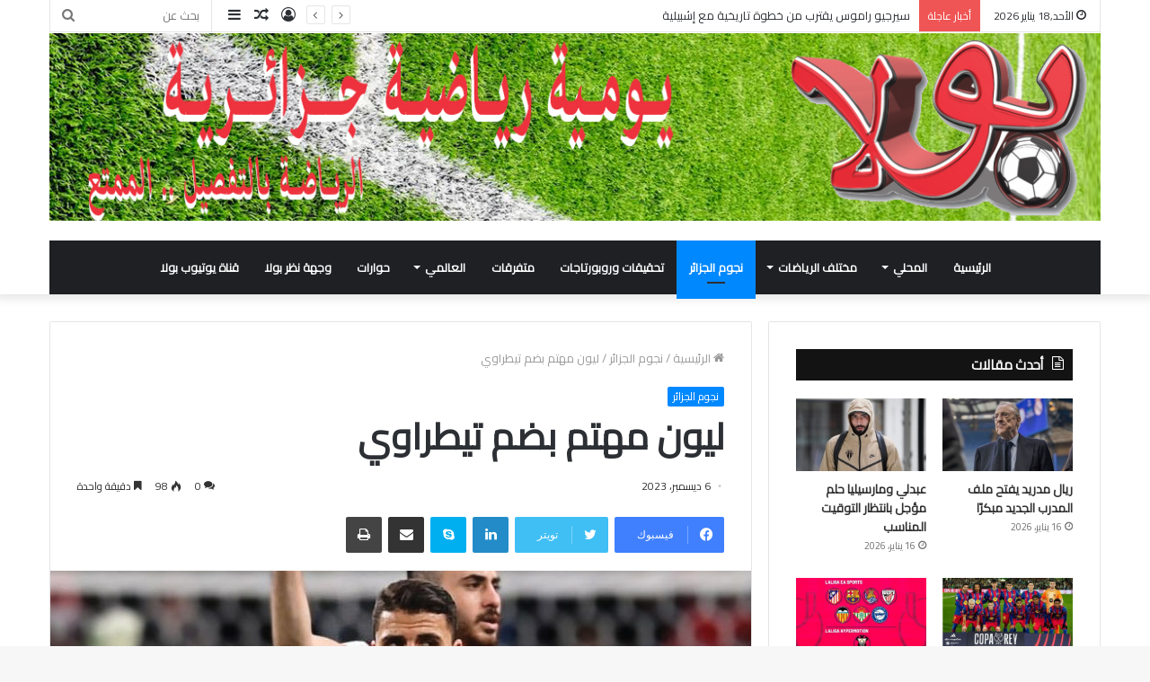

--- FILE ---
content_type: text/html; charset=UTF-8
request_url: https://bola.dz/%D9%84%D9%8A%D9%88%D9%86-%D9%85%D9%87%D8%AA%D9%85-%D8%A8%D8%B6%D9%85-%D8%AA%D9%8A%D8%B7%D8%B1%D8%A7%D9%88%D9%8A/
body_size: 23602
content:
<!DOCTYPE html>
<html dir="rtl" lang="ar" class="" data-skin="light">
<head>
	<meta charset="UTF-8" />
	<link rel="profile" href="http://gmpg.org/xfn/11" />
	
<meta http-equiv='x-dns-prefetch-control' content='on'>
<link rel='dns-prefetch' href='//cdnjs.cloudflare.com' />
<link rel='dns-prefetch' href='//ajax.googleapis.com' />
<link rel='dns-prefetch' href='//fonts.googleapis.com' />
<link rel='dns-prefetch' href='//fonts.gstatic.com' />
<link rel='dns-prefetch' href='//s.gravatar.com' />
<link rel='dns-prefetch' href='//www.google-analytics.com' />
<link rel='preload' as='image' href='https://bola.dz/wp-content/uploads/entetepdf-3.jpg'>
<link rel='preload' as='image' href='https://bola.dz/wp-content/uploads/ياسين-تيطراوي-2.jpg'>
<link rel='preload' as='font' href='https://bola.dz/wp-content/themes/bola/assets/fonts/tielabs-fonticon/tielabs-fonticon.woff' type='font/woff' crossorigin='anonymous' />
<link rel='preload' as='font' href='https://bola.dz/wp-content/themes/bola/assets/fonts/fontawesome/fa-solid-900.woff2' type='font/woff2' crossorigin='anonymous' />
<link rel='preload' as='font' href='https://bola.dz/wp-content/themes/bola/assets/fonts/fontawesome/fa-brands-400.woff2' type='font/woff2' crossorigin='anonymous' />
<link rel='preload' as='font' href='https://bola.dz/wp-content/themes/bola/assets/fonts/fontawesome/fa-regular-400.woff2' type='font/woff2' crossorigin='anonymous' />
<link rel='preload' as='script' href='https://ajax.googleapis.com/ajax/libs/webfont/1/webfont.js'>
<meta name='robots' content='index, follow, max-image-preview:large, max-snippet:-1, max-video-preview:-1' />

	<!-- This site is optimized with the Yoast SEO plugin v26.7 - https://yoast.com/wordpress/plugins/seo/ -->
	<title>ليون مهتم بضم تيطراوي &#187; بـــولا</title>
	<meta name="description" content="ليون الفرنسي" />
	<link rel="canonical" href="https://bola.dz/ليون-مهتم-بضم-تيطراوي/" />
	<meta property="og:locale" content="ar_AR" />
	<meta property="og:type" content="article" />
	<meta property="og:title" content="ليون مهتم بضم تيطراوي &#187; بـــولا" />
	<meta property="og:description" content="ليون الفرنسي" />
	<meta property="og:url" content="https://bola.dz/ليون-مهتم-بضم-تيطراوي/" />
	<meta property="og:site_name" content="بـــولا" />
	<meta property="article:publisher" content="https://www.facebook.com/%d8%a8%d9%88%d9%84%d8%a7-%d9%8a%d9%88%d9%85%d9%8a%d8%a9-%d8%b1%d9%8a%d8%a7%d8%b6%d9%8a%d8%a9-%d9%88%d8%b7%d9%86%d9%8a%d8%a9-102035611173953" />
	<meta property="article:published_time" content="2023-12-06T16:15:51+00:00" />
	<meta property="og:image" content="https://bola.dz/wp-content/uploads/ياسين-تيطراوي-2.jpg" />
	<meta property="og:image:width" content="780" />
	<meta property="og:image:height" content="450" />
	<meta property="og:image:type" content="image/jpeg" />
	<meta name="author" content="redaction.bola" />
	<meta name="twitter:card" content="summary_large_image" />
	<meta name="twitter:label1" content="كُتب بواسطة" />
	<meta name="twitter:data1" content="redaction.bola" />
	<meta name="twitter:label2" content="وقت القراءة المُقدّر" />
	<meta name="twitter:data2" content="دقيقتان" />
	<script type="application/ld+json" class="yoast-schema-graph">{"@context":"https://schema.org","@graph":[{"@type":"Article","@id":"https://bola.dz/%d9%84%d9%8a%d9%88%d9%86-%d9%85%d9%87%d8%aa%d9%85-%d8%a8%d8%b6%d9%85-%d8%aa%d9%8a%d8%b7%d8%b1%d8%a7%d9%88%d9%8a/#article","isPartOf":{"@id":"https://bola.dz/%d9%84%d9%8a%d9%88%d9%86-%d9%85%d9%87%d8%aa%d9%85-%d8%a8%d8%b6%d9%85-%d8%aa%d9%8a%d8%b7%d8%b1%d8%a7%d9%88%d9%8a/"},"author":{"name":"redaction.bola","@id":"https://bola.dz/#/schema/person/fd9f81102f0ba25ea635487d273ea776"},"headline":"ليون مهتم بضم تيطراوي","datePublished":"2023-12-06T16:15:51+00:00","mainEntityOfPage":{"@id":"https://bola.dz/%d9%84%d9%8a%d9%88%d9%86-%d9%85%d9%87%d8%aa%d9%85-%d8%a8%d8%b6%d9%85-%d8%aa%d9%8a%d8%b7%d8%b1%d8%a7%d9%88%d9%8a/"},"wordCount":0,"commentCount":0,"publisher":{"@id":"https://bola.dz/#organization"},"image":{"@id":"https://bola.dz/%d9%84%d9%8a%d9%88%d9%86-%d9%85%d9%87%d8%aa%d9%85-%d8%a8%d8%b6%d9%85-%d8%aa%d9%8a%d8%b7%d8%b1%d8%a7%d9%88%d9%8a/#primaryimage"},"thumbnailUrl":"https://bola.dz/wp-content/uploads/ياسين-تيطراوي-2.jpg","keywords":["نادي ليون الفرنسي","ياسين تيطراوي"],"articleSection":["نجوم الجزائر"],"inLanguage":"ar","potentialAction":[{"@type":"CommentAction","name":"Comment","target":["https://bola.dz/%d9%84%d9%8a%d9%88%d9%86-%d9%85%d9%87%d8%aa%d9%85-%d8%a8%d8%b6%d9%85-%d8%aa%d9%8a%d8%b7%d8%b1%d8%a7%d9%88%d9%8a/#respond"]}]},{"@type":"WebPage","@id":"https://bola.dz/%d9%84%d9%8a%d9%88%d9%86-%d9%85%d9%87%d8%aa%d9%85-%d8%a8%d8%b6%d9%85-%d8%aa%d9%8a%d8%b7%d8%b1%d8%a7%d9%88%d9%8a/","url":"https://bola.dz/%d9%84%d9%8a%d9%88%d9%86-%d9%85%d9%87%d8%aa%d9%85-%d8%a8%d8%b6%d9%85-%d8%aa%d9%8a%d8%b7%d8%b1%d8%a7%d9%88%d9%8a/","name":"ليون مهتم بضم تيطراوي &#187; بـــولا","isPartOf":{"@id":"https://bola.dz/#website"},"primaryImageOfPage":{"@id":"https://bola.dz/%d9%84%d9%8a%d9%88%d9%86-%d9%85%d9%87%d8%aa%d9%85-%d8%a8%d8%b6%d9%85-%d8%aa%d9%8a%d8%b7%d8%b1%d8%a7%d9%88%d9%8a/#primaryimage"},"image":{"@id":"https://bola.dz/%d9%84%d9%8a%d9%88%d9%86-%d9%85%d9%87%d8%aa%d9%85-%d8%a8%d8%b6%d9%85-%d8%aa%d9%8a%d8%b7%d8%b1%d8%a7%d9%88%d9%8a/#primaryimage"},"thumbnailUrl":"https://bola.dz/wp-content/uploads/ياسين-تيطراوي-2.jpg","datePublished":"2023-12-06T16:15:51+00:00","description":"ليون الفرنسي","breadcrumb":{"@id":"https://bola.dz/%d9%84%d9%8a%d9%88%d9%86-%d9%85%d9%87%d8%aa%d9%85-%d8%a8%d8%b6%d9%85-%d8%aa%d9%8a%d8%b7%d8%b1%d8%a7%d9%88%d9%8a/#breadcrumb"},"inLanguage":"ar","potentialAction":[{"@type":"ReadAction","target":["https://bola.dz/%d9%84%d9%8a%d9%88%d9%86-%d9%85%d9%87%d8%aa%d9%85-%d8%a8%d8%b6%d9%85-%d8%aa%d9%8a%d8%b7%d8%b1%d8%a7%d9%88%d9%8a/"]}]},{"@type":"ImageObject","inLanguage":"ar","@id":"https://bola.dz/%d9%84%d9%8a%d9%88%d9%86-%d9%85%d9%87%d8%aa%d9%85-%d8%a8%d8%b6%d9%85-%d8%aa%d9%8a%d8%b7%d8%b1%d8%a7%d9%88%d9%8a/#primaryimage","url":"https://bola.dz/wp-content/uploads/ياسين-تيطراوي-2.jpg","contentUrl":"https://bola.dz/wp-content/uploads/ياسين-تيطراوي-2.jpg","width":780,"height":450,"caption":"ياسين تيطراوي"},{"@type":"BreadcrumbList","@id":"https://bola.dz/%d9%84%d9%8a%d9%88%d9%86-%d9%85%d9%87%d8%aa%d9%85-%d8%a8%d8%b6%d9%85-%d8%aa%d9%8a%d8%b7%d8%b1%d8%a7%d9%88%d9%8a/#breadcrumb","itemListElement":[{"@type":"ListItem","position":1,"name":"Home","item":"https://bola.dz/"},{"@type":"ListItem","position":2,"name":"ليون مهتم بضم تيطراوي"}]},{"@type":"WebSite","@id":"https://bola.dz/#website","url":"https://bola.dz/","name":"Bola | الرياضة بالتفصيل الممتع","description":"الرياضة بالتفصيل الممتع","publisher":{"@id":"https://bola.dz/#organization"},"potentialAction":[{"@type":"SearchAction","target":{"@type":"EntryPoint","urlTemplate":"https://bola.dz/?s={search_term_string}"},"query-input":{"@type":"PropertyValueSpecification","valueRequired":true,"valueName":"search_term_string"}}],"inLanguage":"ar"},{"@type":"Organization","@id":"https://bola.dz/#organization","name":"Bola","url":"https://bola.dz/","logo":{"@type":"ImageObject","inLanguage":"ar","@id":"https://bola.dz/#/schema/logo/image/","url":"https://bola.dz/wp-content/uploads/2020/01/logo-1.png","contentUrl":"https://bola.dz/wp-content/uploads/2020/01/logo-1.png","width":234,"height":82,"caption":"Bola"},"image":{"@id":"https://bola.dz/#/schema/logo/image/"},"sameAs":["https://www.facebook.com/بولا-يومية-رياضية-وطنية-102035611173953","https://www.youtube.com/channel/UCG518S3_hWyWfxbHCoRe5ig"]},{"@type":"Person","@id":"https://bola.dz/#/schema/person/fd9f81102f0ba25ea635487d273ea776","name":"redaction.bola","image":{"@type":"ImageObject","inLanguage":"ar","@id":"https://bola.dz/#/schema/person/image/","url":"https://secure.gravatar.com/avatar/cdc930cbb6fba10a4888c12357898e472976b88014580a9ea66b7156352fec1b?s=96&d=mm&r=g","contentUrl":"https://secure.gravatar.com/avatar/cdc930cbb6fba10a4888c12357898e472976b88014580a9ea66b7156352fec1b?s=96&d=mm&r=g","caption":"redaction.bola"},"sameAs":["http://www.bola.dz"]}]}</script>
	<!-- / Yoast SEO plugin. -->


<link rel='dns-prefetch' href='//www.googletagmanager.com' />
<link rel="alternate" type="application/rss+xml" title="بـــولا &laquo; الخلاصة" href="https://bola.dz/feed/" />
<link rel="alternate" type="application/rss+xml" title="بـــولا &laquo; خلاصة التعليقات" href="https://bola.dz/comments/feed/" />
<link rel="alternate" type="application/rss+xml" title="بـــولا &laquo; ليون مهتم بضم تيطراوي خلاصة التعليقات" href="https://bola.dz/%d9%84%d9%8a%d9%88%d9%86-%d9%85%d9%87%d8%aa%d9%85-%d8%a8%d8%b6%d9%85-%d8%aa%d9%8a%d8%b7%d8%b1%d8%a7%d9%88%d9%8a/feed/" />
<link rel="alternate" title="oEmbed (JSON)" type="application/json+oembed" href="https://bola.dz/wp-json/oembed/1.0/embed?url=https%3A%2F%2Fbola.dz%2F%25d9%2584%25d9%258a%25d9%2588%25d9%2586-%25d9%2585%25d9%2587%25d8%25aa%25d9%2585-%25d8%25a8%25d8%25b6%25d9%2585-%25d8%25aa%25d9%258a%25d8%25b7%25d8%25b1%25d8%25a7%25d9%2588%25d9%258a%2F" />
<link rel="alternate" title="oEmbed (XML)" type="text/xml+oembed" href="https://bola.dz/wp-json/oembed/1.0/embed?url=https%3A%2F%2Fbola.dz%2F%25d9%2584%25d9%258a%25d9%2588%25d9%2586-%25d9%2585%25d9%2587%25d8%25aa%25d9%2585-%25d8%25a8%25d8%25b6%25d9%2585-%25d8%25aa%25d9%258a%25d8%25b7%25d8%25b1%25d8%25a7%25d9%2588%25d9%258a%2F&#038;format=xml" />
<style id='wp-img-auto-sizes-contain-inline-css' type='text/css'>
img:is([sizes=auto i],[sizes^="auto," i]){contain-intrinsic-size:3000px 1500px}
/*# sourceURL=wp-img-auto-sizes-contain-inline-css */
</style>
<link rel='stylesheet' id='tie-insta-style-css' href='https://bola.dz/wp-content/plugins/instanow/assets/style.css?ver=6.9' type='text/css' media='all' />
<link rel='stylesheet' id='tie-insta-ilightbox-skin-css' href='https://bola.dz/wp-content/plugins/instanow/assets/ilightbox/dark-skin/skin.css?ver=6.9' type='text/css' media='all' />
<style id='wp-emoji-styles-inline-css' type='text/css'>

	img.wp-smiley, img.emoji {
		display: inline !important;
		border: none !important;
		box-shadow: none !important;
		height: 1em !important;
		width: 1em !important;
		margin: 0 0.07em !important;
		vertical-align: -0.1em !important;
		background: none !important;
		padding: 0 !important;
	}
/*# sourceURL=wp-emoji-styles-inline-css */
</style>
<style id='classic-theme-styles-inline-css' type='text/css'>
/*! This file is auto-generated */
.wp-block-button__link{color:#fff;background-color:#32373c;border-radius:9999px;box-shadow:none;text-decoration:none;padding:calc(.667em + 2px) calc(1.333em + 2px);font-size:1.125em}.wp-block-file__button{background:#32373c;color:#fff;text-decoration:none}
/*# sourceURL=/wp-includes/css/classic-themes.min.css */
</style>
<link rel='stylesheet' id='taqyeem-buttons-style-css' href='https://bola.dz/wp-content/plugins/taqyeem-buttons/assets/style.css?ver=6.9' type='text/css' media='all' />
<link rel='stylesheet' id='wpum-frontend-css' href='https://bola.dz/wp-content/plugins/wp-user-manager/assets/css/wpum.min.css?ver=2.9.13' type='text/css' media='all' />
<link rel='stylesheet' id='tie-css-base-css' href='https://bola.dz/wp-content/themes/bola/assets/css/base.min.css?ver=5.4.8' type='text/css' media='all' />
<link rel='stylesheet' id='tie-css-styles-css' href='https://bola.dz/wp-content/themes/bola/assets/css/style.min.css?ver=5.4.8' type='text/css' media='all' />
<link rel='stylesheet' id='tie-css-widgets-css' href='https://bola.dz/wp-content/themes/bola/assets/css/widgets.min.css?ver=5.4.8' type='text/css' media='all' />
<link rel='stylesheet' id='tie-css-helpers-css' href='https://bola.dz/wp-content/themes/bola/assets/css/helpers.min.css?ver=5.4.8' type='text/css' media='all' />
<link rel='stylesheet' id='tie-fontawesome5-css' href='https://bola.dz/wp-content/themes/bola/assets/css/fontawesome.css?ver=5.4.8' type='text/css' media='all' />
<link rel='stylesheet' id='tie-css-ilightbox-css' href='https://bola.dz/wp-content/themes/bola/assets/ilightbox/dark-skin/skin.css?ver=5.4.8' type='text/css' media='all' />
<link rel='stylesheet' id='tie-css-single-css' href='https://bola.dz/wp-content/themes/bola/assets/css/single.min.css?ver=5.4.8' type='text/css' media='all' />
<link rel='stylesheet' id='tie-css-print-css' href='https://bola.dz/wp-content/themes/bola/assets/css/print.css?ver=5.4.8' type='text/css' media='print' />
<link rel='stylesheet' id='taqyeem-styles-css' href='https://bola.dz/wp-content/themes/bola/assets/css/plugins/taqyeem.min.css?ver=5.4.8' type='text/css' media='all' />
<style id='taqyeem-styles-inline-css' type='text/css'>
.wf-active body{font-family: 'Cairo';}.wf-active .logo-text,.wf-active h1,.wf-active h2,.wf-active h3,.wf-active h4,.wf-active h5,.wf-active h6,.wf-active .the-subtitle{font-family: 'Cairo';}.wf-active #main-nav .main-menu > ul > li > a{font-family: 'Cairo';}#main-nav .main-menu > ul > li > a{}#tie-wrapper .mag-box.big-post-left-box li:not(:first-child) .post-title,#tie-wrapper .mag-box.big-post-top-box li:not(:first-child) .post-title,#tie-wrapper .mag-box.half-box li:not(:first-child) .post-title,#tie-wrapper .mag-box.big-thumb-left-box li:not(:first-child) .post-title,#tie-wrapper .mag-box.scrolling-box .slide .post-title,#tie-wrapper .mag-box.miscellaneous-box li:not(:first-child) .post-title{}.tie-cat-7893,.tie-cat-item-7893 > span{background-color:#e67e22 !important;color:#FFFFFF !important;}.tie-cat-7893:after{border-top-color:#e67e22 !important;}.tie-cat-7893:hover{background-color:#c86004 !important;}.tie-cat-7893:hover:after{border-top-color:#c86004 !important;}.tie-cat-7903,.tie-cat-item-7903 > span{background-color:#2ecc71 !important;color:#FFFFFF !important;}.tie-cat-7903:after{border-top-color:#2ecc71 !important;}.tie-cat-7903:hover{background-color:#10ae53 !important;}.tie-cat-7903:hover:after{border-top-color:#10ae53 !important;}.tie-cat-7907,.tie-cat-item-7907 > span{background-color:#9b59b6 !important;color:#FFFFFF !important;}.tie-cat-7907:after{border-top-color:#9b59b6 !important;}.tie-cat-7907:hover{background-color:#7d3b98 !important;}.tie-cat-7907:hover:after{border-top-color:#7d3b98 !important;}.tie-cat-7909,.tie-cat-item-7909 > span{background-color:#34495e !important;color:#FFFFFF !important;}.tie-cat-7909:after{border-top-color:#34495e !important;}.tie-cat-7909:hover{background-color:#162b40 !important;}.tie-cat-7909:hover:after{border-top-color:#162b40 !important;}.tie-cat-7910,.tie-cat-item-7910 > span{background-color:#795548 !important;color:#FFFFFF !important;}.tie-cat-7910:after{border-top-color:#795548 !important;}.tie-cat-7910:hover{background-color:#5b372a !important;}.tie-cat-7910:hover:after{border-top-color:#5b372a !important;}.tie-cat-7911,.tie-cat-item-7911 > span{background-color:#4CAF50 !important;color:#FFFFFF !important;}.tie-cat-7911:after{border-top-color:#4CAF50 !important;}.tie-cat-7911:hover{background-color:#2e9132 !important;}.tie-cat-7911:hover:after{border-top-color:#2e9132 !important;}
/*# sourceURL=taqyeem-styles-inline-css */
</style>
<script type="text/javascript" id="jquery-core-js-extra">
/* <![CDATA[ */
var tie_insta = {"ajaxurl":"https://bola.dz/wp-admin/admin-ajax.php"};
//# sourceURL=jquery-core-js-extra
/* ]]> */
</script>
<script type="text/javascript" src="https://bola.dz/wp-includes/js/jquery/jquery.min.js?ver=3.7.1" id="jquery-core-js"></script>
<script type="text/javascript" src="https://bola.dz/wp-includes/js/jquery/jquery-migrate.min.js?ver=3.4.1" id="jquery-migrate-js"></script>
<link rel="https://api.w.org/" href="https://bola.dz/wp-json/" /><link rel="alternate" title="JSON" type="application/json" href="https://bola.dz/wp-json/wp/v2/posts/110148" /><link rel="EditURI" type="application/rsd+xml" title="RSD" href="https://bola.dz/xmlrpc.php?rsd" />
<link rel="stylesheet" href="https://bola.dz/wp-content/themes/bola/rtl.css" type="text/css" media="screen" /><meta name="generator" content="WordPress 6.9" />
<link rel='shortlink' href='https://bola.dz/?p=110148' />
<meta name="generator" content="Site Kit by Google 1.170.0" /><script type='text/javascript'>
/* <![CDATA[ */
var taqyeem = {"ajaxurl":"https://bola.dz/wp-admin/admin-ajax.php" , "your_rating":"تقييمك:"};
/* ]]> */
</script>
<style type="text/css" media="screen">

</style>
<meta http-equiv="X-UA-Compatible" content="IE=edge">
<meta name="theme-color" content="#0088ff" /><meta name="viewport" content="width=device-width, initial-scale=1.0" /><link rel="icon" href="https://bola.dz/wp-content/uploads/favicon-150x150.png" sizes="32x32" />
<link rel="icon" href="https://bola.dz/wp-content/uploads/favicon-300x300.png" sizes="192x192" />
<link rel="apple-touch-icon" href="https://bola.dz/wp-content/uploads/favicon-300x300.png" />
<meta name="msapplication-TileImage" content="https://bola.dz/wp-content/uploads/favicon-300x300.png" />
<style id='global-styles-inline-css' type='text/css'>
:root{--wp--preset--aspect-ratio--square: 1;--wp--preset--aspect-ratio--4-3: 4/3;--wp--preset--aspect-ratio--3-4: 3/4;--wp--preset--aspect-ratio--3-2: 3/2;--wp--preset--aspect-ratio--2-3: 2/3;--wp--preset--aspect-ratio--16-9: 16/9;--wp--preset--aspect-ratio--9-16: 9/16;--wp--preset--color--black: #000000;--wp--preset--color--cyan-bluish-gray: #abb8c3;--wp--preset--color--white: #ffffff;--wp--preset--color--pale-pink: #f78da7;--wp--preset--color--vivid-red: #cf2e2e;--wp--preset--color--luminous-vivid-orange: #ff6900;--wp--preset--color--luminous-vivid-amber: #fcb900;--wp--preset--color--light-green-cyan: #7bdcb5;--wp--preset--color--vivid-green-cyan: #00d084;--wp--preset--color--pale-cyan-blue: #8ed1fc;--wp--preset--color--vivid-cyan-blue: #0693e3;--wp--preset--color--vivid-purple: #9b51e0;--wp--preset--gradient--vivid-cyan-blue-to-vivid-purple: linear-gradient(135deg,rgb(6,147,227) 0%,rgb(155,81,224) 100%);--wp--preset--gradient--light-green-cyan-to-vivid-green-cyan: linear-gradient(135deg,rgb(122,220,180) 0%,rgb(0,208,130) 100%);--wp--preset--gradient--luminous-vivid-amber-to-luminous-vivid-orange: linear-gradient(135deg,rgb(252,185,0) 0%,rgb(255,105,0) 100%);--wp--preset--gradient--luminous-vivid-orange-to-vivid-red: linear-gradient(135deg,rgb(255,105,0) 0%,rgb(207,46,46) 100%);--wp--preset--gradient--very-light-gray-to-cyan-bluish-gray: linear-gradient(135deg,rgb(238,238,238) 0%,rgb(169,184,195) 100%);--wp--preset--gradient--cool-to-warm-spectrum: linear-gradient(135deg,rgb(74,234,220) 0%,rgb(151,120,209) 20%,rgb(207,42,186) 40%,rgb(238,44,130) 60%,rgb(251,105,98) 80%,rgb(254,248,76) 100%);--wp--preset--gradient--blush-light-purple: linear-gradient(135deg,rgb(255,206,236) 0%,rgb(152,150,240) 100%);--wp--preset--gradient--blush-bordeaux: linear-gradient(135deg,rgb(254,205,165) 0%,rgb(254,45,45) 50%,rgb(107,0,62) 100%);--wp--preset--gradient--luminous-dusk: linear-gradient(135deg,rgb(255,203,112) 0%,rgb(199,81,192) 50%,rgb(65,88,208) 100%);--wp--preset--gradient--pale-ocean: linear-gradient(135deg,rgb(255,245,203) 0%,rgb(182,227,212) 50%,rgb(51,167,181) 100%);--wp--preset--gradient--electric-grass: linear-gradient(135deg,rgb(202,248,128) 0%,rgb(113,206,126) 100%);--wp--preset--gradient--midnight: linear-gradient(135deg,rgb(2,3,129) 0%,rgb(40,116,252) 100%);--wp--preset--font-size--small: 13px;--wp--preset--font-size--medium: 20px;--wp--preset--font-size--large: 36px;--wp--preset--font-size--x-large: 42px;--wp--preset--spacing--20: 0.44rem;--wp--preset--spacing--30: 0.67rem;--wp--preset--spacing--40: 1rem;--wp--preset--spacing--50: 1.5rem;--wp--preset--spacing--60: 2.25rem;--wp--preset--spacing--70: 3.38rem;--wp--preset--spacing--80: 5.06rem;--wp--preset--shadow--natural: 6px 6px 9px rgba(0, 0, 0, 0.2);--wp--preset--shadow--deep: 12px 12px 50px rgba(0, 0, 0, 0.4);--wp--preset--shadow--sharp: 6px 6px 0px rgba(0, 0, 0, 0.2);--wp--preset--shadow--outlined: 6px 6px 0px -3px rgb(255, 255, 255), 6px 6px rgb(0, 0, 0);--wp--preset--shadow--crisp: 6px 6px 0px rgb(0, 0, 0);}:where(.is-layout-flex){gap: 0.5em;}:where(.is-layout-grid){gap: 0.5em;}body .is-layout-flex{display: flex;}.is-layout-flex{flex-wrap: wrap;align-items: center;}.is-layout-flex > :is(*, div){margin: 0;}body .is-layout-grid{display: grid;}.is-layout-grid > :is(*, div){margin: 0;}:where(.wp-block-columns.is-layout-flex){gap: 2em;}:where(.wp-block-columns.is-layout-grid){gap: 2em;}:where(.wp-block-post-template.is-layout-flex){gap: 1.25em;}:where(.wp-block-post-template.is-layout-grid){gap: 1.25em;}.has-black-color{color: var(--wp--preset--color--black) !important;}.has-cyan-bluish-gray-color{color: var(--wp--preset--color--cyan-bluish-gray) !important;}.has-white-color{color: var(--wp--preset--color--white) !important;}.has-pale-pink-color{color: var(--wp--preset--color--pale-pink) !important;}.has-vivid-red-color{color: var(--wp--preset--color--vivid-red) !important;}.has-luminous-vivid-orange-color{color: var(--wp--preset--color--luminous-vivid-orange) !important;}.has-luminous-vivid-amber-color{color: var(--wp--preset--color--luminous-vivid-amber) !important;}.has-light-green-cyan-color{color: var(--wp--preset--color--light-green-cyan) !important;}.has-vivid-green-cyan-color{color: var(--wp--preset--color--vivid-green-cyan) !important;}.has-pale-cyan-blue-color{color: var(--wp--preset--color--pale-cyan-blue) !important;}.has-vivid-cyan-blue-color{color: var(--wp--preset--color--vivid-cyan-blue) !important;}.has-vivid-purple-color{color: var(--wp--preset--color--vivid-purple) !important;}.has-black-background-color{background-color: var(--wp--preset--color--black) !important;}.has-cyan-bluish-gray-background-color{background-color: var(--wp--preset--color--cyan-bluish-gray) !important;}.has-white-background-color{background-color: var(--wp--preset--color--white) !important;}.has-pale-pink-background-color{background-color: var(--wp--preset--color--pale-pink) !important;}.has-vivid-red-background-color{background-color: var(--wp--preset--color--vivid-red) !important;}.has-luminous-vivid-orange-background-color{background-color: var(--wp--preset--color--luminous-vivid-orange) !important;}.has-luminous-vivid-amber-background-color{background-color: var(--wp--preset--color--luminous-vivid-amber) !important;}.has-light-green-cyan-background-color{background-color: var(--wp--preset--color--light-green-cyan) !important;}.has-vivid-green-cyan-background-color{background-color: var(--wp--preset--color--vivid-green-cyan) !important;}.has-pale-cyan-blue-background-color{background-color: var(--wp--preset--color--pale-cyan-blue) !important;}.has-vivid-cyan-blue-background-color{background-color: var(--wp--preset--color--vivid-cyan-blue) !important;}.has-vivid-purple-background-color{background-color: var(--wp--preset--color--vivid-purple) !important;}.has-black-border-color{border-color: var(--wp--preset--color--black) !important;}.has-cyan-bluish-gray-border-color{border-color: var(--wp--preset--color--cyan-bluish-gray) !important;}.has-white-border-color{border-color: var(--wp--preset--color--white) !important;}.has-pale-pink-border-color{border-color: var(--wp--preset--color--pale-pink) !important;}.has-vivid-red-border-color{border-color: var(--wp--preset--color--vivid-red) !important;}.has-luminous-vivid-orange-border-color{border-color: var(--wp--preset--color--luminous-vivid-orange) !important;}.has-luminous-vivid-amber-border-color{border-color: var(--wp--preset--color--luminous-vivid-amber) !important;}.has-light-green-cyan-border-color{border-color: var(--wp--preset--color--light-green-cyan) !important;}.has-vivid-green-cyan-border-color{border-color: var(--wp--preset--color--vivid-green-cyan) !important;}.has-pale-cyan-blue-border-color{border-color: var(--wp--preset--color--pale-cyan-blue) !important;}.has-vivid-cyan-blue-border-color{border-color: var(--wp--preset--color--vivid-cyan-blue) !important;}.has-vivid-purple-border-color{border-color: var(--wp--preset--color--vivid-purple) !important;}.has-vivid-cyan-blue-to-vivid-purple-gradient-background{background: var(--wp--preset--gradient--vivid-cyan-blue-to-vivid-purple) !important;}.has-light-green-cyan-to-vivid-green-cyan-gradient-background{background: var(--wp--preset--gradient--light-green-cyan-to-vivid-green-cyan) !important;}.has-luminous-vivid-amber-to-luminous-vivid-orange-gradient-background{background: var(--wp--preset--gradient--luminous-vivid-amber-to-luminous-vivid-orange) !important;}.has-luminous-vivid-orange-to-vivid-red-gradient-background{background: var(--wp--preset--gradient--luminous-vivid-orange-to-vivid-red) !important;}.has-very-light-gray-to-cyan-bluish-gray-gradient-background{background: var(--wp--preset--gradient--very-light-gray-to-cyan-bluish-gray) !important;}.has-cool-to-warm-spectrum-gradient-background{background: var(--wp--preset--gradient--cool-to-warm-spectrum) !important;}.has-blush-light-purple-gradient-background{background: var(--wp--preset--gradient--blush-light-purple) !important;}.has-blush-bordeaux-gradient-background{background: var(--wp--preset--gradient--blush-bordeaux) !important;}.has-luminous-dusk-gradient-background{background: var(--wp--preset--gradient--luminous-dusk) !important;}.has-pale-ocean-gradient-background{background: var(--wp--preset--gradient--pale-ocean) !important;}.has-electric-grass-gradient-background{background: var(--wp--preset--gradient--electric-grass) !important;}.has-midnight-gradient-background{background: var(--wp--preset--gradient--midnight) !important;}.has-small-font-size{font-size: var(--wp--preset--font-size--small) !important;}.has-medium-font-size{font-size: var(--wp--preset--font-size--medium) !important;}.has-large-font-size{font-size: var(--wp--preset--font-size--large) !important;}.has-x-large-font-size{font-size: var(--wp--preset--font-size--x-large) !important;}
/*# sourceURL=global-styles-inline-css */
</style>
</head>

<body id="tie-body" class="rtl wp-singular post-template-default single single-post postid-110148 single-format-standard wp-custom-logo wp-theme-bola tie-no-js wrapper-has-shadow block-head-7 magazine1 is-desktop is-header-layout-2 has-header-ad sidebar-right has-sidebar post-layout-1 narrow-title-narrow-media is-standard-format has-mobile-share hide_share_post_top hide_share_post_bottom">



<div class="background-overlay">

	<div id="tie-container" class="site tie-container">

		
		<div id="tie-wrapper">

			
<header id="theme-header" class="theme-header header-layout-2 main-nav-dark main-nav-default-dark main-nav-below main-nav-boxed has-stream-item top-nav-active top-nav-light top-nav-default-light top-nav-boxed top-nav-above has-shadow has-normal-width-logo mobile-header-centered">
	
<nav id="top-nav" data-skin="search-in-top-nav" class="has-date-breaking-components top-nav header-nav has-breaking-news live-search-parent" aria-label="الشريط العلوي">
	<div class="container">
		<div class="topbar-wrapper">

			
					<div class="topbar-today-date tie-icon">
						الأحد,18 يناير  2026					</div>
					
			<div class="tie-alignleft">
				
<div class="breaking controls-is-active">

	<span class="breaking-title">
		<span class="tie-icon-bolt breaking-icon" aria-hidden="true"></span>
		<span class="breaking-title-text">أخبار عاجلة</span>
	</span>

	<ul id="breaking-news-in-header" class="breaking-news" data-type="reveal" data-arrows="true">

		
							<li class="news-item">
								<a href="https://bola.dz/%d8%b3%d9%8a%d8%b1%d8%ac%d9%8a%d9%88-%d8%b1%d8%a7%d9%85%d9%88%d8%b3-%d9%8a%d9%82%d8%aa%d8%b1%d8%a8-%d9%85%d9%86-%d8%ae%d8%b7%d9%88%d8%a9-%d8%aa%d8%a7%d8%b1%d9%8a%d8%ae%d9%8a%d8%a9-%d9%85%d8%b9-%d8%a5/">سيرجيو راموس يقترب من خطوة تاريخية مع إشبيلية</a>
							</li>

							
							<li class="news-item">
								<a href="https://bola.dz/%d8%b1%d9%8a%d8%a7%d9%84-%d9%85%d8%af%d8%b1%d9%8a%d8%af-%d9%8a%d9%81%d8%aa%d8%ad-%d9%85%d9%84%d9%81-%d8%a7%d9%84%d9%85%d8%af%d8%b1%d8%a8-%d8%a7%d9%84%d8%ac%d8%af%d9%8a%d8%af-%d9%85%d8%a8%d9%83%d8%b1/">ريال مدريد يفتح ملف المدرب الجديد مبكرًا</a>
							</li>

							
							<li class="news-item">
								<a href="https://bola.dz/%d8%b9%d8%a8%d8%af%d9%84%d9%8a-%d9%88%d9%85%d8%a7%d8%b1%d8%b3%d9%8a%d9%84%d9%8a%d8%a7-%d8%ad%d9%84%d9%85-%d9%85%d8%a4%d8%ac%d9%84-%d8%a8%d8%a7%d9%86%d8%aa%d8%b8%d8%a7%d8%b1-%d8%a7%d9%84%d8%aa%d9%88/">عبدلي ومارسيليا حلم مؤجل بانتظار التوقيت المناسب</a>
							</li>

							
							<li class="news-item">
								<a href="https://bola.dz/%d8%a8%d8%b1%d8%b4%d9%84%d9%88%d9%86%d8%a9-%d9%8a%d8%ad%d8%b3%d9%85-%d8%aa%d8%a3%d9%87%d9%84%d9%87-%d8%a8%d8%ab%d9%86%d8%a7%d8%a6%d9%8a%d8%a9-%d9%86%d8%b8%d9%8a%d9%81%d8%a9-%d9%81%d9%8a-%d9%83%d8%a3/">برشلونة يحسم تأهله بثنائية نظيفة في كأس الملك</a>
							</li>

							
							<li class="news-item">
								<a href="https://bola.dz/%d8%b1%d8%a8%d8%b9-%d9%86%d9%87%d8%a7%d8%a6%d9%8a-%d9%83%d8%a3%d8%b3-%d9%85%d9%84%d9%83-%d8%a5%d8%b3%d8%a8%d8%a7%d9%86%d9%8a%d8%a7-%d9%8a%d8%b9%d8%af-%d8%a8%d8%a5%d8%ab%d8%a7%d8%b1%d8%a9-%d9%83%d8%a8/">ربع نهائي كأس ملك إسبانيا يعد بإثارة كبيرة</a>
							</li>

							
							<li class="news-item">
								<a href="https://bola.dz/%d8%b1%d9%8a%d8%a7%d9%84-%d9%85%d8%af%d8%b1%d9%8a%d8%af-%d9%8a%d8%b6%d8%b9-%d9%87%d8%a7%d9%84%d8%a7%d9%86%d8%af-%d8%b9%d9%84%d9%89-%d8%b1%d8%a3%d8%b3-%d9%85%d8%b4%d8%b1%d9%88%d8%b9%d9%87-%d8%a7%d9%84/">ريال مدريد يضع هالاند على رأس مشروعه الجديد عاد</a>
							</li>

							
							<li class="news-item">
								<a href="https://bola.dz/%d8%aa%d9%88%d8%aa%d9%86%d9%87%d8%a7%d9%85-%d9%8a%d8%b9%d9%84%d9%86-%d8%b1%d8%b3%d9%85%d9%8a%d8%a7%d9%8b-%d8%a7%d9%84%d8%aa%d8%b9%d8%a7%d9%82%d8%af-%d9%85%d8%b9-%d9%83%d9%88%d9%86%d9%88%d8%b1-%d8%ba/">توتنهام يعلن رسمياً التعاقد مع كونور غالاغير حتى 2031</a>
							</li>

							
							<li class="news-item">
								<a href="https://bola.dz/%d8%a7%d9%84%d8%b3%d9%86%d8%ba%d8%a7%d9%84-%d8%aa%d8%ad%d8%b3%d9%85-%d8%a7%d9%84%d9%82%d9%85%d8%a9-%d9%88%d8%aa%d8%aa%d8%a3%d9%87%d9%84-%d8%a5%d9%84%d9%89-%d9%86%d9%87%d8%a7%d8%a6%d9%8a-%d9%83%d8%a3/">السنغال تحسم القمة وتتأهل إلى نهائي كأس أمم إفريقيا</a>
							</li>

							
							<li class="news-item">
								<a href="https://bola.dz/%d8%a3%d8%a8%d9%88%d8%aa%d8%b1%d9%8a%d9%83%d8%a9-%d9%8a%d8%af%d8%a7%d9%81%d8%b9-%d8%b9%d9%86-%d8%a7%d9%84%d9%85%d9%86%d8%aa%d8%ae%d8%a8-%d8%a7%d9%84%d9%85%d8%b5%d8%b1%d9%8a-%d8%a8%d8%b9%d8%af-%d8%a7/">أبوتريكة يدافع عن المنتخب المصري بعد الإقصاء ويشيد بعمل حسام حسن</a>
							</li>

							
							<li class="news-item">
								<a href="https://bola.dz/%d9%85%d9%86%d8%aa%d8%ae%d8%a8-%d8%a7%d9%84%d9%8a%d8%af-%d9%8a%d8%b9%d9%88%d8%af-%d8%a5%d9%84%d9%89-%d8%a3%d8%b1%d8%b6-%d8%a7%d9%84%d9%88%d8%b7%d9%86-%d8%a8%d8%b9%d8%af-%d8%aa%d8%b1%d8%a8%d8%b5%d9%8a/">منتخب اليد يعود إلى أرض الوطن بعد تربصين تحضيريين في أوروبا</a>
							</li>

							
	</ul>
</div><!-- #breaking /-->
			</div><!-- .tie-alignleft /-->

			<div class="tie-alignright">
				<ul class="components">		<li class="search-bar menu-item custom-menu-link" aria-label="بحث">
			<form method="get" id="search" action="https://bola.dz/">
				<input id="search-input" class="is-ajax-search"  inputmode="search" type="text" name="s" title="بحث عن" placeholder="بحث عن" />
				<button id="search-submit" type="submit">
					<span class="tie-icon-search tie-search-icon" aria-hidden="true"></span>
					<span class="screen-reader-text">بحث عن</span>
				</button>
			</form>
		</li>
			<li class="side-aside-nav-icon menu-item custom-menu-link">
		<a href="#">
			<span class="tie-icon-navicon" aria-hidden="true"></span>
			<span class="screen-reader-text">إضافة عمود جانبي</span>
		</a>
	</li>
		<li class="random-post-icon menu-item custom-menu-link">
		<a href="/%D9%84%D9%8A%D9%88%D9%86-%D9%85%D9%87%D8%AA%D9%85-%D8%A8%D8%B6%D9%85-%D8%AA%D9%8A%D8%B7%D8%B1%D8%A7%D9%88%D9%8A/?random-post=1" class="random-post" title="مقال عشوائي" rel="nofollow">
			<span class="tie-icon-random" aria-hidden="true"></span>
			<span class="screen-reader-text">مقال عشوائي</span>
		</a>
	</li>
	
	
		<li class=" popup-login-icon menu-item custom-menu-link">
			<a href="#" class="lgoin-btn tie-popup-trigger">
				<span class="tie-icon-author" aria-hidden="true"></span>
				<span class="screen-reader-text">تسجيل الدخول</span>			</a>
		</li>

			  </ul><!-- Components -->			</div><!-- .tie-alignright /-->

		</div><!-- .topbar-wrapper /-->
	</div><!-- .container /-->
</nav><!-- #top-nav /-->

<div class="container header-container">
	<div class="tie-row logo-row">

		
		<div class="logo-wrapper">
			<div class="tie-col-md-4 logo-container clearfix">
				<div id="mobile-header-components-area_1" class="mobile-header-components"></div>
		<div id="logo" class="image-logo" style="margin-top: 1px; margin-bottom: 1px;">

			
			<a title="بـــولا" href="https://bola.dz/">
				
				<picture class="tie-logo-default tie-logo-picture">
					<source class="tie-logo-source-default tie-logo-source" srcset="https://bola.dz/wp-content/uploads/entetepdf-3.jpg">
					<img class="tie-logo-img-default tie-logo-img" src="https://bola.dz/wp-content/uploads/entetepdf-3.jpg" alt="بـــولا" width="1200" height="214" style="max-height:214px; width: auto;" />
				</picture>
						</a>

			
		</div><!-- #logo /-->

		<div id="mobile-header-components-area_2" class="mobile-header-components"></div>			</div><!-- .tie-col /-->
		</div><!-- .logo-wrapper /-->

		<div class="tie-col-md-8 stream-item stream-item-top-wrapper"><div class="stream-item-top"></div></div><!-- .tie-col /-->
	</div><!-- .tie-row /-->
</div><!-- .container /-->

<div class="main-nav-wrapper">
	<nav id="main-nav"  class="main-nav header-nav"  aria-label="القائمة الرئيسية">
		<div class="container">

			<div class="main-menu-wrapper">

				
				<div id="menu-components-wrap">

					
					<div class="main-menu main-menu-wrap tie-alignleft">
						<div id="main-nav-menu" class="main-menu header-menu"><ul id="menu-main-navigation" class="menu" role="menubar"><li id="menu-item-53846" class="menu-item menu-item-type-post_type menu-item-object-page menu-item-home menu-item-53846"><a href="https://bola.dz/">الرئيسية</a></li>
<li id="menu-item-559" class="menu-item menu-item-type-taxonomy menu-item-object-category menu-item-has-children menu-item-559"><a href="https://bola.dz/category/%d8%a7%d9%84%d9%85%d8%ad%d9%84%d9%8a/">المحلي</a>
<ul class="sub-menu menu-sub-content">
	<li id="menu-item-32560" class="menu-item menu-item-type-taxonomy menu-item-object-category menu-item-32560"><a href="https://bola.dz/category/%d8%a7%d9%84%d9%85%d8%ad%d9%84%d9%8a/%d8%a7%d9%84%d8%b1%d8%a7%d8%a8%d8%b7%d8%a9-%d8%a7%d9%84%d8%a3%d9%88%d9%84%d9%89/">الرابطة الأولى</a></li>
	<li id="menu-item-155" class="menu-item menu-item-type-taxonomy menu-item-object-category menu-item-155"><a href="https://bola.dz/category/%d8%a7%d9%84%d9%85%d8%ad%d9%84%d9%8a/%d8%a7%d9%84%d8%b1%d8%a7%d8%a8%d8%b7%d8%a9-%d8%a7%d9%84%d8%ab%d8%a7%d9%86%d9%8a%d8%a9/">الرابطة الثانية</a></li>
	<li id="menu-item-32531" class="menu-item menu-item-type-taxonomy menu-item-object-category menu-item-32531"><a href="https://bola.dz/category/%d8%a7%d9%84%d9%85%d8%ad%d9%84%d9%8a/%d8%a7%d9%84%d8%a3%d9%82%d8%b3%d8%a7%d9%85-%d8%a7%d9%84%d8%b3%d9%81%d9%84%d9%89/">الأقسام السفلى</a></li>
	<li id="menu-item-565" class="menu-item menu-item-type-taxonomy menu-item-object-category menu-item-565"><a href="https://bola.dz/category/%d8%a7%d9%84%d9%85%d8%ad%d9%84%d9%8a/%d8%a7%d9%84%d9%85%d8%af%d8%a7%d8%b1%d8%b3/">المدارس</a></li>
</ul>
</li>
<li id="menu-item-32532" class="menu-item menu-item-type-taxonomy menu-item-object-category menu-item-has-children menu-item-32532"><a href="https://bola.dz/category/%d9%85%d8%ae%d8%aa%d9%84%d9%81-%d8%a7%d9%84%d8%b1%d9%8a%d8%a7%d8%b6%d8%a7%d8%aa/">مختلف الرياضات</a>
<ul class="sub-menu menu-sub-content">
	<li id="menu-item-32533" class="menu-item menu-item-type-taxonomy menu-item-object-category menu-item-32533"><a href="https://bola.dz/category/%d9%85%d8%ae%d8%aa%d9%84%d9%81-%d8%a7%d9%84%d8%b1%d9%8a%d8%a7%d8%b6%d8%a7%d8%aa/%d9%83%d8%b1%d8%a9-%d8%a7%d9%84%d9%8a%d8%af/">كرة اليد</a></li>
	<li id="menu-item-32534" class="menu-item menu-item-type-taxonomy menu-item-object-category menu-item-32534"><a href="https://bola.dz/category/%d9%85%d8%ae%d8%aa%d9%84%d9%81-%d8%a7%d9%84%d8%b1%d9%8a%d8%a7%d8%b6%d8%a7%d8%aa/%d9%83%d8%b1%d8%a9-%d8%a7%d9%84%d8%b3%d9%84%d8%a9/">كرة السلة</a></li>
	<li id="menu-item-32535" class="menu-item menu-item-type-taxonomy menu-item-object-category menu-item-32535"><a href="https://bola.dz/category/%d9%85%d8%ae%d8%aa%d9%84%d9%81-%d8%a7%d9%84%d8%b1%d9%8a%d8%a7%d8%b6%d8%a7%d8%aa/%d9%83%d8%b1%d8%a9-%d8%a7%d9%84%d8%b7%d8%a7%d8%a6%d8%b1%d8%a9/">كرة الطائرة</a></li>
	<li id="menu-item-32536" class="menu-item menu-item-type-taxonomy menu-item-object-category menu-item-32536"><a href="https://bola.dz/category/%d9%85%d8%ae%d8%aa%d9%84%d9%81-%d8%a7%d9%84%d8%b1%d9%8a%d8%a7%d8%b6%d8%a7%d8%aa/%d8%a3%d9%84%d8%b9%d8%a7%d8%a8-%d8%a7%d9%84%d9%82%d9%88%d9%89/">ألعاب القوى</a></li>
	<li id="menu-item-32561" class="menu-item menu-item-type-taxonomy menu-item-object-category menu-item-32561"><a href="https://bola.dz/category/%d9%85%d8%ae%d8%aa%d9%84%d9%81-%d8%a7%d9%84%d8%b1%d9%8a%d8%a7%d8%b6%d8%a7%d8%aa/%d8%a7%d9%84%d8%b3%d8%a8%d8%a7%d8%ad%d8%a9/">السباحة</a></li>
	<li id="menu-item-32537" class="menu-item menu-item-type-taxonomy menu-item-object-category menu-item-32537"><a href="https://bola.dz/category/%d9%85%d8%ae%d8%aa%d9%84%d9%81-%d8%a7%d9%84%d8%b1%d9%8a%d8%a7%d8%b6%d8%a7%d8%aa/%d8%b1%d9%8a%d8%a7%d8%b6%d8%a7%d8%aa-%d9%82%d8%aa%d8%a7%d9%84%d9%8a%d8%a9/">رياضات قتالية</a></li>
	<li id="menu-item-32538" class="menu-item menu-item-type-taxonomy menu-item-object-category menu-item-32538"><a href="https://bola.dz/category/%d9%85%d8%ae%d8%aa%d9%84%d9%81-%d8%a7%d9%84%d8%b1%d9%8a%d8%a7%d8%b6%d8%a7%d8%aa/%d8%b1%d9%8a%d8%a7%d8%b6%d8%a9-%d8%b0%d9%88%d9%8a-%d8%a7%d9%84%d8%a7%d8%ad%d8%aa%d9%8a%d8%a7%d8%ac%d8%a7%d8%aa-%d8%a7%d9%84%d8%ae%d8%a7%d8%b5%d8%a9/">رياضة ذوي الاحتياجات الخاصة</a></li>
	<li id="menu-item-32539" class="menu-item menu-item-type-taxonomy menu-item-object-category menu-item-32539"><a href="https://bola.dz/category/%d9%85%d8%ae%d8%aa%d9%84%d9%81-%d8%a7%d9%84%d8%b1%d9%8a%d8%a7%d8%b6%d8%a7%d8%aa/%d8%b1%d9%8a%d8%a7%d8%b6%d8%a7%d8%aa-%d8%a3%d8%ae%d8%b1%d9%89/">رياضات أخرى</a></li>
	<li id="menu-item-42168" class="menu-item menu-item-type-taxonomy menu-item-object-category menu-item-42168"><a href="https://bola.dz/category/%d8%a3%d9%84%d8%b9%d8%a7%d8%a8-%d8%a7%d9%84%d9%85%d8%aa%d9%88%d8%b3%d8%b7/">ألعاب البحر المتوسط 2022</a></li>
</ul>
</li>
<li id="menu-item-563" class="menu-item menu-item-type-taxonomy menu-item-object-category current-post-ancestor current-menu-parent current-post-parent menu-item-563 tie-current-menu"><a href="https://bola.dz/category/%d9%86%d8%ac%d9%88%d9%85-%d8%a7%d9%84%d8%ac%d8%b2%d8%a7%d8%a6%d8%b1/">نجوم الجزائر</a></li>
<li id="menu-item-564" class="menu-item menu-item-type-taxonomy menu-item-object-category menu-item-564"><a href="https://bola.dz/category/%d8%aa%d8%ad%d9%82%d9%8a%d9%82%d8%a7%d8%aa-%d9%88%d8%b1%d9%88%d8%a8%d9%88%d8%b1%d8%aa%d8%a7%d8%ac%d8%a7%d8%aa/">تحقيقات وروبورتاجات</a></li>
<li id="menu-item-6056" class="menu-item menu-item-type-taxonomy menu-item-object-category menu-item-6056"><a href="https://bola.dz/category/%d9%85%d8%aa%d9%81%d8%b1%d9%82%d8%a7%d8%aa/">متفرقات</a></li>
<li id="menu-item-156" class="menu-item menu-item-type-taxonomy menu-item-object-category menu-item-has-children menu-item-156"><a href="https://bola.dz/category/%d8%a7%d9%84%d8%b9%d8%a7%d9%84%d9%85%d9%8a/">العالمي</a>
<ul class="sub-menu menu-sub-content">
	<li id="menu-item-32550" class="menu-item menu-item-type-taxonomy menu-item-object-category menu-item-32550"><a href="https://bola.dz/category/%d8%a7%d9%84%d8%b9%d8%a7%d9%84%d9%85%d9%8a/%d8%a8%d8%b7%d9%88%d9%84%d8%a7%d8%aa-%d8%a5%d9%81%d8%b1%d9%8a%d9%82%d9%8a%d8%a9/">بطولات إفريقية</a></li>
	<li id="menu-item-32552" class="menu-item menu-item-type-taxonomy menu-item-object-category menu-item-32552"><a href="https://bola.dz/category/%d8%a7%d9%84%d8%b9%d8%a7%d9%84%d9%85%d9%8a/%d8%a8%d8%b7%d9%88%d9%84%d8%a7%d8%aa-%d8%b9%d8%b1%d8%a8%d9%8a%d8%a9/">بطولات عربية</a></li>
	<li id="menu-item-32549" class="menu-item menu-item-type-taxonomy menu-item-object-category menu-item-32549"><a href="https://bola.dz/category/%d8%a7%d9%84%d8%b9%d8%a7%d9%84%d9%85%d9%8a/%d8%a8%d8%b7%d9%88%d9%84%d8%a7%d8%aa-%d8%a3%d8%b1%d9%88%d8%a8%d9%8a%d8%a9/">بطولات أروبية</a></li>
	<li id="menu-item-32551" class="menu-item menu-item-type-taxonomy menu-item-object-category menu-item-32551"><a href="https://bola.dz/category/%d8%a7%d9%84%d8%b9%d8%a7%d9%84%d9%85%d9%8a/%d8%a8%d8%b7%d9%88%d9%84%d8%a7%d8%aa-%d8%b9%d8%a7%d9%84%d9%85%d9%8a%d8%a9/">بطولات عالمية</a></li>
	<li id="menu-item-531" class="menu-item menu-item-type-taxonomy menu-item-object-category menu-item-531"><a href="https://bola.dz/category/%d8%a7%d9%84%d8%b9%d8%a7%d9%84%d9%85%d9%8a/%d8%ae%d8%b1%d8%ac%d8%a7%d8%aa-%d8%a7%d9%84%d9%86%d8%ac%d9%88%d9%85/">خرجات النجوم</a></li>
</ul>
</li>
<li id="menu-item-53902" class="menu-item menu-item-type-taxonomy menu-item-object-category menu-item-53902"><a href="https://bola.dz/category/%d8%ad%d9%88%d8%a7%d8%b1%d8%a7%d8%aa/">حوارات</a></li>
<li id="menu-item-32553" class="menu-item menu-item-type-taxonomy menu-item-object-category menu-item-32553"><a href="https://bola.dz/category/%d9%88%d8%ac%d9%87%d8%a9-%d9%86%d8%b8%d8%b1-%d8%a8%d9%88%d9%84%d8%a7/">وجهة نظر بولا</a></li>
<li id="menu-item-20073" class="menu-item menu-item-type-post_type menu-item-object-page menu-item-20073"><a href="https://bola.dz/bola-channel/">قناة يوتيوب بولا</a></li>
</ul></div>					</div><!-- .main-menu.tie-alignleft /-->

					
				</div><!-- #menu-components-wrap /-->
			</div><!-- .main-menu-wrapper /-->
		</div><!-- .container /-->
	</nav><!-- #main-nav /-->
</div><!-- .main-nav-wrapper /-->

</header>

<div id="content" class="site-content container"><div id="main-content-row" class="tie-row main-content-row">

<div class="main-content tie-col-md-8 tie-col-xs-12" role="main">

	
	<article id="the-post" class="container-wrapper post-content tie-standard">

		
<header class="entry-header-outer">

	<nav id="breadcrumb"><a href="https://bola.dz/"><span class="tie-icon-home" aria-hidden="true"></span> الرئيسية</a><em class="delimiter">/</em><a href="https://bola.dz/category/%d9%86%d8%ac%d9%88%d9%85-%d8%a7%d9%84%d8%ac%d8%b2%d8%a7%d8%a6%d8%b1/">نجوم الجزائر</a><em class="delimiter">/</em><span class="current">ليون مهتم بضم تيطراوي</span></nav><script type="application/ld+json">{"@context":"http:\/\/schema.org","@type":"BreadcrumbList","@id":"#Breadcrumb","itemListElement":[{"@type":"ListItem","position":1,"item":{"name":"\u0627\u0644\u0631\u0626\u064a\u0633\u064a\u0629","@id":"https:\/\/bola.dz\/"}},{"@type":"ListItem","position":2,"item":{"name":"\u0646\u062c\u0648\u0645 \u0627\u0644\u062c\u0632\u0627\u0626\u0631","@id":"https:\/\/bola.dz\/category\/%d9%86%d8%ac%d9%88%d9%85-%d8%a7%d9%84%d8%ac%d8%b2%d8%a7%d8%a6%d8%b1\/"}}]}</script>
	<div class="entry-header">

		<span class="post-cat-wrap"><a class="post-cat tie-cat-39" href="https://bola.dz/category/%d9%86%d8%ac%d9%88%d9%85-%d8%a7%d9%84%d8%ac%d8%b2%d8%a7%d8%a6%d8%b1/">نجوم الجزائر</a></span>
		<h1 class="post-title entry-title">ليون مهتم بضم تيطراوي</h1>

		<div id="single-post-meta" class="post-meta clearfix"><span class="date meta-item tie-icon">6 ديسمبر، 2023</span><div class="tie-alignright"><span class="meta-comment tie-icon meta-item fa-before">0</span><span class="meta-views meta-item "><span class="tie-icon-fire" aria-hidden="true"></span> 97 </span><span class="meta-reading-time meta-item"><span class="tie-icon-bookmark" aria-hidden="true"></span> دقيقة واحدة</span> </div></div><!-- .post-meta -->	</div><!-- .entry-header /-->

	
	
</header><!-- .entry-header-outer /-->


		<div id="share-buttons-top" class="share-buttons share-buttons-top">
			<div class="share-links ">
				
				<a href="https://www.facebook.com/sharer.php?u=https://bola.dz/?p=110148" rel="external noopener nofollow" title="فيسبوك" target="_blank" class="facebook-share-btn  large-share-button" data-raw="https://www.facebook.com/sharer.php?u={post_link}">
					<span class="share-btn-icon tie-icon-facebook"></span> <span class="social-text">فيسبوك</span>
				</a>
				<a href="https://twitter.com/intent/tweet?text=%D9%84%D9%8A%D9%88%D9%86%20%D9%85%D9%87%D8%AA%D9%85%20%D8%A8%D8%B6%D9%85%20%D8%AA%D9%8A%D8%B7%D8%B1%D8%A7%D9%88%D9%8A&#038;url=https://bola.dz/?p=110148" rel="external noopener nofollow" title="تويتر" target="_blank" class="twitter-share-btn  large-share-button" data-raw="https://twitter.com/intent/tweet?text={post_title}&amp;url={post_link}">
					<span class="share-btn-icon tie-icon-twitter"></span> <span class="social-text">تويتر</span>
				</a>
				<a href="https://www.linkedin.com/shareArticle?mini=true&#038;url=https://bola.dz/%d9%84%d9%8a%d9%88%d9%86-%d9%85%d9%87%d8%aa%d9%85-%d8%a8%d8%b6%d9%85-%d8%aa%d9%8a%d8%b7%d8%b1%d8%a7%d9%88%d9%8a/&#038;title=%D9%84%D9%8A%D9%88%D9%86%20%D9%85%D9%87%D8%AA%D9%85%20%D8%A8%D8%B6%D9%85%20%D8%AA%D9%8A%D8%B7%D8%B1%D8%A7%D9%88%D9%8A" rel="external noopener nofollow" title="لينكدإن" target="_blank" class="linkedin-share-btn " data-raw="https://www.linkedin.com/shareArticle?mini=true&amp;url={post_full_link}&amp;title={post_title}">
					<span class="share-btn-icon tie-icon-linkedin"></span> <span class="screen-reader-text">لينكدإن</span>
				</a>
				<a href="https://web.skype.com/share?url=https://bola.dz/?p=110148&#038;text=%D9%84%D9%8A%D9%88%D9%86%20%D9%85%D9%87%D8%AA%D9%85%20%D8%A8%D8%B6%D9%85%20%D8%AA%D9%8A%D8%B7%D8%B1%D8%A7%D9%88%D9%8A" rel="external noopener nofollow" title="سكايب" target="_blank" class="skype-share-btn " data-raw="https://web.skype.com/share?url={post_link}&text={post_title}">
					<span class="share-btn-icon tie-icon-skype"></span> <span class="screen-reader-text">سكايب</span>
				</a>
				<a href="https://api.whatsapp.com/send?text=%D9%84%D9%8A%D9%88%D9%86%20%D9%85%D9%87%D8%AA%D9%85%20%D8%A8%D8%B6%D9%85%20%D8%AA%D9%8A%D8%B7%D8%B1%D8%A7%D9%88%D9%8A%20https://bola.dz/?p=110148" rel="external noopener nofollow" title="واتساب" target="_blank" class="whatsapp-share-btn " data-raw="https://api.whatsapp.com/send?text={post_title}%20{post_link}">
					<span class="share-btn-icon tie-icon-whatsapp"></span> <span class="screen-reader-text">واتساب</span>
				</a>
				<a href="https://telegram.me/share/url?url=https://bola.dz/?p=110148&text=%D9%84%D9%8A%D9%88%D9%86%20%D9%85%D9%87%D8%AA%D9%85%20%D8%A8%D8%B6%D9%85%20%D8%AA%D9%8A%D8%B7%D8%B1%D8%A7%D9%88%D9%8A" rel="external noopener nofollow" title="تيلقرام" target="_blank" class="telegram-share-btn " data-raw="https://telegram.me/share/url?url={post_link}&text={post_title}">
					<span class="share-btn-icon tie-icon-paper-plane"></span> <span class="screen-reader-text">تيلقرام</span>
				</a>
				<a href="viber://forward?text=%D9%84%D9%8A%D9%88%D9%86%20%D9%85%D9%87%D8%AA%D9%85%20%D8%A8%D8%B6%D9%85%20%D8%AA%D9%8A%D8%B7%D8%B1%D8%A7%D9%88%D9%8A%20https://bola.dz/?p=110148" rel="external noopener nofollow" title="ڤايبر" target="_blank" class="viber-share-btn " data-raw="viber://forward?text={post_title}%20{post_link}">
					<span class="share-btn-icon tie-icon-phone"></span> <span class="screen-reader-text">ڤايبر</span>
				</a>
				<a href="mailto:?subject=%D9%84%D9%8A%D9%88%D9%86%20%D9%85%D9%87%D8%AA%D9%85%20%D8%A8%D8%B6%D9%85%20%D8%AA%D9%8A%D8%B7%D8%B1%D8%A7%D9%88%D9%8A&#038;body=https://bola.dz/?p=110148" rel="external noopener nofollow" title="مشاركة عبر البريد" target="_blank" class="email-share-btn " data-raw="mailto:?subject={post_title}&amp;body={post_link}">
					<span class="share-btn-icon tie-icon-envelope"></span> <span class="screen-reader-text">مشاركة عبر البريد</span>
				</a>
				<a href="#" rel="external noopener nofollow" title="طباعة" target="_blank" class="print-share-btn " data-raw="#">
					<span class="share-btn-icon tie-icon-print"></span> <span class="screen-reader-text">طباعة</span>
				</a>			</div><!-- .share-links /-->
		</div><!-- .share-buttons /-->

		<div  class="featured-area"><div class="featured-area-inner"><figure class="single-featured-image"><img width="780" height="450" src="https://bola.dz/wp-content/uploads/ياسين-تيطراوي-2.jpg" class="attachment-jannah-image-post size-jannah-image-post wp-post-image" alt="ياسين تيطراوي" is_main_img="1" decoding="async" fetchpriority="high" srcset="https://bola.dz/wp-content/uploads/ياسين-تيطراوي-2.jpg 780w, https://bola.dz/wp-content/uploads/ياسين-تيطراوي-2-300x173.jpg 300w, https://bola.dz/wp-content/uploads/ياسين-تيطراوي-2-768x443.jpg 768w" sizes="(max-width: 780px) 100vw, 780px" />
						<figcaption class="single-caption-text">
							<span class="tie-icon-camera" aria-hidden="true"></span> ياسين تيطراوي
						</figcaption>
					</figure></div></div>
		<div class="entry-content entry clearfix">

			
			<p>كشفت تقارير إعلامية عن اهتمام إدارة نادي ليون الفرنسي، بضم نجم نادي بارادو ياسين تيطراوي، خلال الميكراتو الشتوي الحالي. وبحسب موقع “أروباز دزاير”، الناطق بالفرنسية، فإن ادارة نادي ليون تعمل على استقدام تيطراوي، خاصة مع نجاح تجربة خريجي نادي بارادو في الملاعب الأوروبية، بالإضافة إلى تألق اللاعب منذ مواسم، وتتويجه بكأس العرب مع المنتخب المحلي سابقا. ومن المنتظر أن يتم الاتفاق خاصة مع المفاوضات السابقة بين إدارة بارادو وليون الفرنسي، لعقد توأمة وهو الأمر الذي سيصنع الفارق في تحويل اللاعب نحو ليون الفرنسي، مقارنة بالفرق الأخرى على غرار نادي مونبولييه ودينامو زغرب الذي كان قاب قوسين أو أدنى من انتداب نجم بارادو. يذكر، أن ياسين تيطراوي يتواجد كذلك محل اهتمام عدة أندية إسبانية وفرنسية، بالإضافة إلى نادي جزائري، يريد الظفر بخدماته خلال الميركاتو الشتوي، غير أن الوجهة الأوروبية هي الأقرب، بعدما صرح سابقا بحلمه في الاحتراف في أوروبا.</p>
<p><strong>خليفاوي مصطفى </strong></p>

			<div class="post-bottom-meta post-bottom-tags post-tags-modern"><div class="post-bottom-meta-title"><span class="tie-icon-tags" aria-hidden="true"></span> الوسوم</div><span class="tagcloud"><a href="https://bola.dz/tag/%d9%86%d8%a7%d8%af%d9%8a-%d9%84%d9%8a%d9%88%d9%86-%d8%a7%d9%84%d9%81%d8%b1%d9%86%d8%b3%d9%8a/" rel="tag">نادي ليون الفرنسي</a> <a href="https://bola.dz/tag/%d9%8a%d8%a7%d8%b3%d9%8a%d9%86-%d8%aa%d9%8a%d8%b7%d8%b1%d8%a7%d9%88%d9%8a/" rel="tag">ياسين تيطراوي</a></span></div>
		</div><!-- .entry-content /-->

				<div id="post-extra-info">
			<div class="theiaStickySidebar">
				<div id="single-post-meta" class="post-meta clearfix"><span class="date meta-item tie-icon">6 ديسمبر، 2023</span><div class="tie-alignright"><span class="meta-comment tie-icon meta-item fa-before">0</span><span class="meta-views meta-item "><span class="tie-icon-fire" aria-hidden="true"></span> 97 </span><span class="meta-reading-time meta-item"><span class="tie-icon-bookmark" aria-hidden="true"></span> دقيقة واحدة</span> </div></div><!-- .post-meta -->
		<div id="share-buttons-top" class="share-buttons share-buttons-top">
			<div class="share-links ">
				
				<a href="https://www.facebook.com/sharer.php?u=https://bola.dz/?p=110148" rel="external noopener nofollow" title="فيسبوك" target="_blank" class="facebook-share-btn  large-share-button" data-raw="https://www.facebook.com/sharer.php?u={post_link}">
					<span class="share-btn-icon tie-icon-facebook"></span> <span class="social-text">فيسبوك</span>
				</a>
				<a href="https://twitter.com/intent/tweet?text=%D9%84%D9%8A%D9%88%D9%86%20%D9%85%D9%87%D8%AA%D9%85%20%D8%A8%D8%B6%D9%85%20%D8%AA%D9%8A%D8%B7%D8%B1%D8%A7%D9%88%D9%8A&#038;url=https://bola.dz/?p=110148" rel="external noopener nofollow" title="تويتر" target="_blank" class="twitter-share-btn  large-share-button" data-raw="https://twitter.com/intent/tweet?text={post_title}&amp;url={post_link}">
					<span class="share-btn-icon tie-icon-twitter"></span> <span class="social-text">تويتر</span>
				</a>
				<a href="https://www.linkedin.com/shareArticle?mini=true&#038;url=https://bola.dz/%d9%84%d9%8a%d9%88%d9%86-%d9%85%d9%87%d8%aa%d9%85-%d8%a8%d8%b6%d9%85-%d8%aa%d9%8a%d8%b7%d8%b1%d8%a7%d9%88%d9%8a/&#038;title=%D9%84%D9%8A%D9%88%D9%86%20%D9%85%D9%87%D8%AA%D9%85%20%D8%A8%D8%B6%D9%85%20%D8%AA%D9%8A%D8%B7%D8%B1%D8%A7%D9%88%D9%8A" rel="external noopener nofollow" title="لينكدإن" target="_blank" class="linkedin-share-btn " data-raw="https://www.linkedin.com/shareArticle?mini=true&amp;url={post_full_link}&amp;title={post_title}">
					<span class="share-btn-icon tie-icon-linkedin"></span> <span class="screen-reader-text">لينكدإن</span>
				</a>
				<a href="https://web.skype.com/share?url=https://bola.dz/?p=110148&#038;text=%D9%84%D9%8A%D9%88%D9%86%20%D9%85%D9%87%D8%AA%D9%85%20%D8%A8%D8%B6%D9%85%20%D8%AA%D9%8A%D8%B7%D8%B1%D8%A7%D9%88%D9%8A" rel="external noopener nofollow" title="سكايب" target="_blank" class="skype-share-btn " data-raw="https://web.skype.com/share?url={post_link}&text={post_title}">
					<span class="share-btn-icon tie-icon-skype"></span> <span class="screen-reader-text">سكايب</span>
				</a>
				<a href="https://api.whatsapp.com/send?text=%D9%84%D9%8A%D9%88%D9%86%20%D9%85%D9%87%D8%AA%D9%85%20%D8%A8%D8%B6%D9%85%20%D8%AA%D9%8A%D8%B7%D8%B1%D8%A7%D9%88%D9%8A%20https://bola.dz/?p=110148" rel="external noopener nofollow" title="واتساب" target="_blank" class="whatsapp-share-btn " data-raw="https://api.whatsapp.com/send?text={post_title}%20{post_link}">
					<span class="share-btn-icon tie-icon-whatsapp"></span> <span class="screen-reader-text">واتساب</span>
				</a>
				<a href="https://telegram.me/share/url?url=https://bola.dz/?p=110148&text=%D9%84%D9%8A%D9%88%D9%86%20%D9%85%D9%87%D8%AA%D9%85%20%D8%A8%D8%B6%D9%85%20%D8%AA%D9%8A%D8%B7%D8%B1%D8%A7%D9%88%D9%8A" rel="external noopener nofollow" title="تيلقرام" target="_blank" class="telegram-share-btn " data-raw="https://telegram.me/share/url?url={post_link}&text={post_title}">
					<span class="share-btn-icon tie-icon-paper-plane"></span> <span class="screen-reader-text">تيلقرام</span>
				</a>
				<a href="viber://forward?text=%D9%84%D9%8A%D9%88%D9%86%20%D9%85%D9%87%D8%AA%D9%85%20%D8%A8%D8%B6%D9%85%20%D8%AA%D9%8A%D8%B7%D8%B1%D8%A7%D9%88%D9%8A%20https://bola.dz/?p=110148" rel="external noopener nofollow" title="ڤايبر" target="_blank" class="viber-share-btn " data-raw="viber://forward?text={post_title}%20{post_link}">
					<span class="share-btn-icon tie-icon-phone"></span> <span class="screen-reader-text">ڤايبر</span>
				</a>
				<a href="mailto:?subject=%D9%84%D9%8A%D9%88%D9%86%20%D9%85%D9%87%D8%AA%D9%85%20%D8%A8%D8%B6%D9%85%20%D8%AA%D9%8A%D8%B7%D8%B1%D8%A7%D9%88%D9%8A&#038;body=https://bola.dz/?p=110148" rel="external noopener nofollow" title="مشاركة عبر البريد" target="_blank" class="email-share-btn " data-raw="mailto:?subject={post_title}&amp;body={post_link}">
					<span class="share-btn-icon tie-icon-envelope"></span> <span class="screen-reader-text">مشاركة عبر البريد</span>
				</a>
				<a href="#" rel="external noopener nofollow" title="طباعة" target="_blank" class="print-share-btn " data-raw="#">
					<span class="share-btn-icon tie-icon-print"></span> <span class="screen-reader-text">طباعة</span>
				</a>			</div><!-- .share-links /-->
		</div><!-- .share-buttons /-->

					</div>
		</div>

		<div class="clearfix"></div>
		<script id="tie-schema-json" type="application/ld+json">{"@context":"http:\/\/schema.org","@type":"Article","dateCreated":"2023-12-06T17:15:51+01:00","datePublished":"2023-12-06T17:15:51+01:00","dateModified":"2023-12-06T17:15:51+01:00","headline":"\u0644\u064a\u0648\u0646 \u0645\u0647\u062a\u0645 \u0628\u0636\u0645 \u062a\u064a\u0637\u0631\u0627\u0648\u064a","name":"\u0644\u064a\u0648\u0646 \u0645\u0647\u062a\u0645 \u0628\u0636\u0645 \u062a\u064a\u0637\u0631\u0627\u0648\u064a","keywords":"\u0646\u0627\u062f\u064a \u0644\u064a\u0648\u0646 \u0627\u0644\u0641\u0631\u0646\u0633\u064a,\u064a\u0627\u0633\u064a\u0646 \u062a\u064a\u0637\u0631\u0627\u0648\u064a","url":"https:\/\/bola.dz\/%d9%84%d9%8a%d9%88%d9%86-%d9%85%d9%87%d8%aa%d9%85-%d8%a8%d8%b6%d9%85-%d8%aa%d9%8a%d8%b7%d8%b1%d8%a7%d9%88%d9%8a\/","description":"\u0643\u0634\u0641\u062a \u062a\u0642\u0627\u0631\u064a\u0631 \u0625\u0639\u0644\u0627\u0645\u064a\u0629 \u0639\u0646 \u0627\u0647\u062a\u0645\u0627\u0645 \u0625\u062f\u0627\u0631\u0629 \u0646\u0627\u062f\u064a \u0644\u064a\u0648\u0646 \u0627\u0644\u0641\u0631\u0646\u0633\u064a\u060c \u0628\u0636\u0645 \u0646\u062c\u0645 \u0646\u0627\u062f\u064a \u0628\u0627\u0631\u0627\u062f\u0648 \u064a\u0627\u0633\u064a\u0646 \u062a\u064a\u0637\u0631\u0627\u0648\u064a\u060c \u062e\u0644\u0627\u0644 \u0627\u0644\u0645\u064a\u0643\u0631\u0627\u062a\u0648 \u0627\u0644\u0634\u062a\u0648\u064a \u0627\u0644\u062d\u0627\u0644\u064a. \u0648\u0628\u062d\u0633\u0628 \u0645\u0648\u0642\u0639 \u201c\u0623\u0631\u0648\u0628\u0627\u0632 \u062f\u0632\u0627\u064a\u0631\u201d\u060c \u0627\u0644\u0646\u0627\u0637\u0642 \u0628\u0627\u0644\u0641\u0631\u0646\u0633\u064a\u0629\u060c \u0641\u0625\u0646 \u0627\u062f\u0627\u0631\u0629 \u0646\u0627\u062f\u064a \u0644\u064a\u0648\u0646 \u062a\u0639\u0645\u0644 \u0639\u0644\u0649 \u0627\u0633\u062a\u0642\u062f\u0627","copyrightYear":"2023","articleSection":"\u0646\u062c\u0648\u0645 \u0627\u0644\u062c\u0632\u0627\u0626\u0631","articleBody":"\u0643\u0634\u0641\u062a \u062a\u0642\u0627\u0631\u064a\u0631 \u0625\u0639\u0644\u0627\u0645\u064a\u0629 \u0639\u0646 \u0627\u0647\u062a\u0645\u0627\u0645 \u0625\u062f\u0627\u0631\u0629 \u0646\u0627\u062f\u064a \u0644\u064a\u0648\u0646 \u0627\u0644\u0641\u0631\u0646\u0633\u064a\u060c \u0628\u0636\u0645 \u0646\u062c\u0645 \u0646\u0627\u062f\u064a \u0628\u0627\u0631\u0627\u062f\u0648 \u064a\u0627\u0633\u064a\u0646 \u062a\u064a\u0637\u0631\u0627\u0648\u064a\u060c \u062e\u0644\u0627\u0644 \u0627\u0644\u0645\u064a\u0643\u0631\u0627\u062a\u0648 \u0627\u0644\u0634\u062a\u0648\u064a \u0627\u0644\u062d\u0627\u0644\u064a. \u0648\u0628\u062d\u0633\u0628 \u0645\u0648\u0642\u0639 \u201c\u0623\u0631\u0648\u0628\u0627\u0632 \u062f\u0632\u0627\u064a\u0631\u201d\u060c \u0627\u0644\u0646\u0627\u0637\u0642 \u0628\u0627\u0644\u0641\u0631\u0646\u0633\u064a\u0629\u060c \u0641\u0625\u0646 \u0627\u062f\u0627\u0631\u0629 \u0646\u0627\u062f\u064a \u0644\u064a\u0648\u0646 \u062a\u0639\u0645\u0644 \u0639\u0644\u0649 \u0627\u0633\u062a\u0642\u062f\u0627\u0645 \u062a\u064a\u0637\u0631\u0627\u0648\u064a\u060c \u062e\u0627\u0635\u0629 \u0645\u0639 \u0646\u062c\u0627\u062d \u062a\u062c\u0631\u0628\u0629 \u062e\u0631\u064a\u062c\u064a \u0646\u0627\u062f\u064a \u0628\u0627\u0631\u0627\u062f\u0648 \u0641\u064a \u0627\u0644\u0645\u0644\u0627\u0639\u0628 \u0627\u0644\u0623\u0648\u0631\u0648\u0628\u064a\u0629\u060c \u0628\u0627\u0644\u0625\u0636\u0627\u0641\u0629 \u0625\u0644\u0649 \u062a\u0623\u0644\u0642 \u0627\u0644\u0644\u0627\u0639\u0628 \u0645\u0646\u0630 \u0645\u0648\u0627\u0633\u0645\u060c \u0648\u062a\u062a\u0648\u064a\u062c\u0647 \u0628\u0643\u0623\u0633 \u0627\u0644\u0639\u0631\u0628 \u0645\u0639 \u0627\u0644\u0645\u0646\u062a\u062e\u0628 \u0627\u0644\u0645\u062d\u0644\u064a \u0633\u0627\u0628\u0642\u0627. \u0648\u0645\u0646 \u0627\u0644\u0645\u0646\u062a\u0638\u0631 \u0623\u0646 \u064a\u062a\u0645 \u0627\u0644\u0627\u062a\u0641\u0627\u0642 \u062e\u0627\u0635\u0629 \u0645\u0639 \u0627\u0644\u0645\u0641\u0627\u0648\u0636\u0627\u062a \u0627\u0644\u0633\u0627\u0628\u0642\u0629 \u0628\u064a\u0646 \u0625\u062f\u0627\u0631\u0629 \u0628\u0627\u0631\u0627\u062f\u0648 \u0648\u0644\u064a\u0648\u0646 \u0627\u0644\u0641\u0631\u0646\u0633\u064a\u060c \u0644\u0639\u0642\u062f \u062a\u0648\u0623\u0645\u0629 \u0648\u0647\u0648 \u0627\u0644\u0623\u0645\u0631 \u0627\u0644\u0630\u064a \u0633\u064a\u0635\u0646\u0639 \u0627\u0644\u0641\u0627\u0631\u0642 \u0641\u064a \u062a\u062d\u0648\u064a\u0644 \u0627\u0644\u0644\u0627\u0639\u0628 \u0646\u062d\u0648 \u0644\u064a\u0648\u0646 \u0627\u0644\u0641\u0631\u0646\u0633\u064a\u060c \u0645\u0642\u0627\u0631\u0646\u0629 \u0628\u0627\u0644\u0641\u0631\u0642 \u0627\u0644\u0623\u062e\u0631\u0649 \u0639\u0644\u0649 \u063a\u0631\u0627\u0631 \u0646\u0627\u062f\u064a \u0645\u0648\u0646\u0628\u0648\u0644\u064a\u064a\u0647 \u0648\u062f\u064a\u0646\u0627\u0645\u0648 \u0632\u063a\u0631\u0628 \u0627\u0644\u0630\u064a \u0643\u0627\u0646 \u0642\u0627\u0628 \u0642\u0648\u0633\u064a\u0646 \u0623\u0648 \u0623\u062f\u0646\u0649 \u0645\u0646 \u0627\u0646\u062a\u062f\u0627\u0628 \u0646\u062c\u0645 \u0628\u0627\u0631\u0627\u062f\u0648. \u064a\u0630\u0643\u0631\u060c \u0623\u0646 \u064a\u0627\u0633\u064a\u0646 \u062a\u064a\u0637\u0631\u0627\u0648\u064a \u064a\u062a\u0648\u0627\u062c\u062f \u0643\u0630\u0644\u0643 \u0645\u062d\u0644 \u0627\u0647\u062a\u0645\u0627\u0645 \u0639\u062f\u0629 \u0623\u0646\u062f\u064a\u0629 \u0625\u0633\u0628\u0627\u0646\u064a\u0629 \u0648\u0641\u0631\u0646\u0633\u064a\u0629\u060c \u0628\u0627\u0644\u0625\u0636\u0627\u0641\u0629 \u0625\u0644\u0649 \u0646\u0627\u062f\u064a \u062c\u0632\u0627\u0626\u0631\u064a\u060c \u064a\u0631\u064a\u062f \u0627\u0644\u0638\u0641\u0631 \u0628\u062e\u062f\u0645\u0627\u062a\u0647 \u062e\u0644\u0627\u0644 \u0627\u0644\u0645\u064a\u0631\u0643\u0627\u062a\u0648 \u0627\u0644\u0634\u062a\u0648\u064a\u060c \u063a\u064a\u0631 \u0623\u0646 \u0627\u0644\u0648\u062c\u0647\u0629 \u0627\u0644\u0623\u0648\u0631\u0648\u0628\u064a\u0629 \u0647\u064a \u0627\u0644\u0623\u0642\u0631\u0628\u060c \u0628\u0639\u062f\u0645\u0627 \u0635\u0631\u062d \u0633\u0627\u0628\u0642\u0627 \u0628\u062d\u0644\u0645\u0647 \u0641\u064a \u0627\u0644\u0627\u062d\u062a\u0631\u0627\u0641 \u0641\u064a \u0623\u0648\u0631\u0648\u0628\u0627.\r\n\r\n\u062e\u0644\u064a\u0641\u0627\u0648\u064a \u0645\u0635\u0637\u0641\u0649\u00a0","publisher":{"@id":"#Publisher","@type":"Organization","name":"\u0628\u0640\u0640\u0640\u0648\u0644\u0627","logo":{"@type":"ImageObject","url":"https:\/\/bola.dz\/wp-content\/uploads\/entetepdf-3.jpg"}},"sourceOrganization":{"@id":"#Publisher"},"copyrightHolder":{"@id":"#Publisher"},"mainEntityOfPage":{"@type":"WebPage","@id":"https:\/\/bola.dz\/%d9%84%d9%8a%d9%88%d9%86-%d9%85%d9%87%d8%aa%d9%85-%d8%a8%d8%b6%d9%85-%d8%aa%d9%8a%d8%b7%d8%b1%d8%a7%d9%88%d9%8a\/","breadcrumb":{"@id":"#Breadcrumb"}},"author":{"@type":"Person","name":"redaction.bola","url":"https:\/\/bola.dz\/author\/redaction-bola\/"},"image":{"@type":"ImageObject","url":"https:\/\/bola.dz\/wp-content\/uploads\/\u064a\u0627\u0633\u064a\u0646-\u062a\u064a\u0637\u0631\u0627\u0648\u064a-2.jpg","width":1200,"height":450}}</script>
		<div id="share-buttons-bottom" class="share-buttons share-buttons-bottom">
			<div class="share-links  icons-only">
										<div class="share-title">
							<span class="tie-icon-share" aria-hidden="true"></span>
							<span> شاركها</span>
						</div>
						
				<a href="https://www.facebook.com/sharer.php?u=https://bola.dz/?p=110148" rel="external noopener nofollow" title="فيسبوك" target="_blank" class="facebook-share-btn " data-raw="https://www.facebook.com/sharer.php?u={post_link}">
					<span class="share-btn-icon tie-icon-facebook"></span> <span class="screen-reader-text">فيسبوك</span>
				</a>
				<a href="https://twitter.com/intent/tweet?text=%D9%84%D9%8A%D9%88%D9%86%20%D9%85%D9%87%D8%AA%D9%85%20%D8%A8%D8%B6%D9%85%20%D8%AA%D9%8A%D8%B7%D8%B1%D8%A7%D9%88%D9%8A&#038;url=https://bola.dz/?p=110148" rel="external noopener nofollow" title="تويتر" target="_blank" class="twitter-share-btn " data-raw="https://twitter.com/intent/tweet?text={post_title}&amp;url={post_link}">
					<span class="share-btn-icon tie-icon-twitter"></span> <span class="screen-reader-text">تويتر</span>
				</a>
				<a href="https://www.linkedin.com/shareArticle?mini=true&#038;url=https://bola.dz/%d9%84%d9%8a%d9%88%d9%86-%d9%85%d9%87%d8%aa%d9%85-%d8%a8%d8%b6%d9%85-%d8%aa%d9%8a%d8%b7%d8%b1%d8%a7%d9%88%d9%8a/&#038;title=%D9%84%D9%8A%D9%88%D9%86%20%D9%85%D9%87%D8%AA%D9%85%20%D8%A8%D8%B6%D9%85%20%D8%AA%D9%8A%D8%B7%D8%B1%D8%A7%D9%88%D9%8A" rel="external noopener nofollow" title="لينكدإن" target="_blank" class="linkedin-share-btn " data-raw="https://www.linkedin.com/shareArticle?mini=true&amp;url={post_full_link}&amp;title={post_title}">
					<span class="share-btn-icon tie-icon-linkedin"></span> <span class="screen-reader-text">لينكدإن</span>
				</a>
				<a href="https://web.skype.com/share?url=https://bola.dz/?p=110148&#038;text=%D9%84%D9%8A%D9%88%D9%86%20%D9%85%D9%87%D8%AA%D9%85%20%D8%A8%D8%B6%D9%85%20%D8%AA%D9%8A%D8%B7%D8%B1%D8%A7%D9%88%D9%8A" rel="external noopener nofollow" title="سكايب" target="_blank" class="skype-share-btn " data-raw="https://web.skype.com/share?url={post_link}&text={post_title}">
					<span class="share-btn-icon tie-icon-skype"></span> <span class="screen-reader-text">سكايب</span>
				</a>
				<a href="https://api.whatsapp.com/send?text=%D9%84%D9%8A%D9%88%D9%86%20%D9%85%D9%87%D8%AA%D9%85%20%D8%A8%D8%B6%D9%85%20%D8%AA%D9%8A%D8%B7%D8%B1%D8%A7%D9%88%D9%8A%20https://bola.dz/?p=110148" rel="external noopener nofollow" title="واتساب" target="_blank" class="whatsapp-share-btn " data-raw="https://api.whatsapp.com/send?text={post_title}%20{post_link}">
					<span class="share-btn-icon tie-icon-whatsapp"></span> <span class="screen-reader-text">واتساب</span>
				</a>
				<a href="https://telegram.me/share/url?url=https://bola.dz/?p=110148&text=%D9%84%D9%8A%D9%88%D9%86%20%D9%85%D9%87%D8%AA%D9%85%20%D8%A8%D8%B6%D9%85%20%D8%AA%D9%8A%D8%B7%D8%B1%D8%A7%D9%88%D9%8A" rel="external noopener nofollow" title="تيلقرام" target="_blank" class="telegram-share-btn " data-raw="https://telegram.me/share/url?url={post_link}&text={post_title}">
					<span class="share-btn-icon tie-icon-paper-plane"></span> <span class="screen-reader-text">تيلقرام</span>
				</a>
				<a href="viber://forward?text=%D9%84%D9%8A%D9%88%D9%86%20%D9%85%D9%87%D8%AA%D9%85%20%D8%A8%D8%B6%D9%85%20%D8%AA%D9%8A%D8%B7%D8%B1%D8%A7%D9%88%D9%8A%20https://bola.dz/?p=110148" rel="external noopener nofollow" title="ڤايبر" target="_blank" class="viber-share-btn " data-raw="viber://forward?text={post_title}%20{post_link}">
					<span class="share-btn-icon tie-icon-phone"></span> <span class="screen-reader-text">ڤايبر</span>
				</a>
				<a href="mailto:?subject=%D9%84%D9%8A%D9%88%D9%86%20%D9%85%D9%87%D8%AA%D9%85%20%D8%A8%D8%B6%D9%85%20%D8%AA%D9%8A%D8%B7%D8%B1%D8%A7%D9%88%D9%8A&#038;body=https://bola.dz/?p=110148" rel="external noopener nofollow" title="مشاركة عبر البريد" target="_blank" class="email-share-btn " data-raw="mailto:?subject={post_title}&amp;body={post_link}">
					<span class="share-btn-icon tie-icon-envelope"></span> <span class="screen-reader-text">مشاركة عبر البريد</span>
				</a>
				<a href="#" rel="external noopener nofollow" title="طباعة" target="_blank" class="print-share-btn " data-raw="#">
					<span class="share-btn-icon tie-icon-print"></span> <span class="screen-reader-text">طباعة</span>
				</a>			</div><!-- .share-links /-->
		</div><!-- .share-buttons /-->

		
	</article><!-- #the-post /-->

	
	<div class="post-components">

		<div class="prev-next-post-nav container-wrapper media-overlay">
			<div class="tie-col-xs-6 prev-post">
				<a href="https://bola.dz/%d9%83%d9%88%d8%b1%d9%8a%d8%aa%d9%8a%d8%a8%d8%a7-%d9%8a%d8%b9%d9%81%d9%8a-%d8%b3%d9%84%d9%8a%d9%85%d8%a7%d9%86%d9%8a-%d9%85%d9%86-%d8%a8%d8%a7%d9%82%d9%8a-%d8%a7%d9%84%d9%85%d8%a8%d8%a7%d8%b1%d9%8a/" style="background-image: url(https://bola.dz/wp-content/uploads/إسلام-سليماني-107-390x220.jpg)" class="post-thumb" rel="prev">
					<div class="post-thumb-overlay-wrap">
						<div class="post-thumb-overlay">
							<span class="tie-icon tie-media-icon"></span>
						</div>
					</div>
				</a>

				<a href="https://bola.dz/%d9%83%d9%88%d8%b1%d9%8a%d8%aa%d9%8a%d8%a8%d8%a7-%d9%8a%d8%b9%d9%81%d9%8a-%d8%b3%d9%84%d9%8a%d9%85%d8%a7%d9%86%d9%8a-%d9%85%d9%86-%d8%a8%d8%a7%d9%82%d9%8a-%d8%a7%d9%84%d9%85%d8%a8%d8%a7%d8%b1%d9%8a/" rel="prev">
					<h3 class="post-title">كوريتيبا يعفي سليماني من باقي المباريات</h3>
				</a>
			</div>

			
			<div class="tie-col-xs-6 next-post">
				<a href="https://bola.dz/%d9%87%d8%b4%d8%a7%d9%85-%d8%a8%d9%88%d9%85%d8%a8%d8%a7%d8%b1-%d9%85%d8%b3%d8%a7%d8%b9%d8%af-%d9%85%d8%af%d8%b1%d8%a8-%d9%85%d9%86%d8%aa%d8%ae%d8%a8-%d8%a8%d9%88%d8%b1%d9%83%d9%8a%d9%86%d8%a7%d9%81/" style="background-image: url(https://bola.dz/wp-content/uploads/هشام-بومبار-1-390x220.jpg)" class="post-thumb" rel="next">
					<div class="post-thumb-overlay-wrap">
						<div class="post-thumb-overlay">
							<span class="tie-icon tie-media-icon"></span>
						</div>
					</div>
				</a>

				<a href="https://bola.dz/%d9%87%d8%b4%d8%a7%d9%85-%d8%a8%d9%88%d9%85%d8%a8%d8%a7%d8%b1-%d9%85%d8%b3%d8%a7%d8%b9%d8%af-%d9%85%d8%af%d8%b1%d8%a8-%d9%85%d9%86%d8%aa%d8%ae%d8%a8-%d8%a8%d9%88%d8%b1%d9%83%d9%8a%d9%86%d8%a7%d9%81/" rel="next">
					<h3 class="post-title">هشام بومبار (مساعد مدرب منتخب بوركينافاسو):  "مواجهة بلدي في الكان ستكون أمر خاص جداً"</h3>
				</a>
			</div>

			</div><!-- .prev-next-post-nav /-->
	

				<div id="related-posts" class="container-wrapper has-extra-post">

					<div class="mag-box-title the-global-title">
						<h3>مقالات ذات صلة</h3>
					</div>

					<div class="related-posts-list">

					
							<div class="related-item tie-standard">

								
			<a aria-label="عبدلي ومارسيليا حلم مؤجل بانتظار التوقيت المناسب" href="https://bola.dz/%d8%b9%d8%a8%d8%af%d9%84%d9%8a-%d9%88%d9%85%d8%a7%d8%b1%d8%b3%d9%8a%d9%84%d9%8a%d8%a7-%d8%ad%d9%84%d9%85-%d9%85%d8%a4%d8%ac%d9%84-%d8%a8%d8%a7%d9%86%d8%aa%d8%b8%d8%a7%d8%b1-%d8%a7%d9%84%d8%aa%d9%88/" class="post-thumb">
			<div class="post-thumb-overlay-wrap">
				<div class="post-thumb-overlay">
					<span class="tie-icon tie-media-icon"></span>
				</div>
			</div>
		<img width="390" height="220" src="https://bola.dz/wp-content/uploads/حيماد-عبدلي-15-390x220.jpg" class="attachment-jannah-image-large size-jannah-image-large wp-post-image" alt="حيماد عبدلي" decoding="async" /></a>
								<h3 class="post-title"><a href="https://bola.dz/%d8%b9%d8%a8%d8%af%d9%84%d9%8a-%d9%88%d9%85%d8%a7%d8%b1%d8%b3%d9%8a%d9%84%d9%8a%d8%a7-%d8%ad%d9%84%d9%85-%d9%85%d8%a4%d8%ac%d9%84-%d8%a8%d8%a7%d9%86%d8%aa%d8%b8%d8%a7%d8%b1-%d8%a7%d9%84%d8%aa%d9%88/">عبدلي ومارسيليا حلم مؤجل بانتظار التوقيت المناسب</a></h3>

								<div class="post-meta clearfix"><span class="date meta-item tie-icon">16 يناير، 2026</span></div><!-- .post-meta -->							</div><!-- .related-item /-->

						
							<div class="related-item tie-standard">

								
			<a aria-label="تشيلسي يستفسر عن حاج موسى بعد تألقه مع الجزائر" href="https://bola.dz/%d8%aa%d8%b4%d9%8a%d9%84%d8%b3%d9%8a-%d9%8a%d8%b3%d8%aa%d9%81%d8%b3%d8%b1-%d8%b9%d9%86-%d8%ad%d8%a7%d8%ac-%d9%85%d9%88%d8%b3%d9%89-%d8%a8%d8%b9%d8%af-%d8%aa%d8%a3%d9%84%d9%82%d9%87-%d9%85%d8%b9-%d8%a7/" class="post-thumb">
			<div class="post-thumb-overlay-wrap">
				<div class="post-thumb-overlay">
					<span class="tie-icon tie-media-icon"></span>
				</div>
			</div>
		<img width="390" height="220" src="https://bola.dz/wp-content/uploads/أنيس-حاج-موسى-31-390x220.jpg" class="attachment-jannah-image-large size-jannah-image-large wp-post-image" alt="أنيس حاج موسى" decoding="async" /></a>
								<h3 class="post-title"><a href="https://bola.dz/%d8%aa%d8%b4%d9%8a%d9%84%d8%b3%d9%8a-%d9%8a%d8%b3%d8%aa%d9%81%d8%b3%d8%b1-%d8%b9%d9%86-%d8%ad%d8%a7%d8%ac-%d9%85%d9%88%d8%b3%d9%89-%d8%a8%d8%b9%d8%af-%d8%aa%d8%a3%d9%84%d9%82%d9%87-%d9%85%d8%b9-%d8%a7/">تشيلسي يستفسر عن حاج موسى بعد تألقه مع الجزائر</a></h3>

								<div class="post-meta clearfix"><span class="date meta-item tie-icon">16 يناير، 2026</span></div><!-- .post-meta -->							</div><!-- .related-item /-->

						
							<div class="related-item tie-standard">

								
			<a aria-label="دقيقتان كانتا كافيتين لصناعة الفارق لأيت نوري مع السيتي" href="https://bola.dz/%d8%af%d9%82%d9%8a%d9%82%d8%aa%d8%a7%d9%86-%d9%83%d8%a7%d9%86%d8%aa%d8%a7-%d9%83%d8%a7%d9%81%d9%8a%d8%aa%d9%8a%d9%86-%d9%84%d8%b5%d9%86%d8%a7%d8%b9%d8%a9-%d8%a7%d9%84%d9%81%d8%a7%d8%b1%d9%82-%d9%84/" class="post-thumb">
			<div class="post-thumb-overlay-wrap">
				<div class="post-thumb-overlay">
					<span class="tie-icon tie-media-icon"></span>
				</div>
			</div>
		<img width="390" height="220" src="https://bola.dz/wp-content/uploads/ريان-أيت-نوري-4-390x220.jpg" class="attachment-jannah-image-large size-jannah-image-large wp-post-image" alt="ريان أيت نوري" decoding="async" loading="lazy" /></a>
								<h3 class="post-title"><a href="https://bola.dz/%d8%af%d9%82%d9%8a%d9%82%d8%aa%d8%a7%d9%86-%d9%83%d8%a7%d9%86%d8%aa%d8%a7-%d9%83%d8%a7%d9%81%d9%8a%d8%aa%d9%8a%d9%86-%d9%84%d8%b5%d9%86%d8%a7%d8%b9%d8%a9-%d8%a7%d9%84%d9%81%d8%a7%d8%b1%d9%82-%d9%84/">دقيقتان كانتا كافيتين لصناعة الفارق لأيت نوري مع السيتي</a></h3>

								<div class="post-meta clearfix"><span class="date meta-item tie-icon">16 يناير، 2026</span></div><!-- .post-meta -->							</div><!-- .related-item /-->

						
							<div class="related-item tie-standard">

								
			<a aria-label="غويري يتلألأ ويقود مارسيليا لسباعية تاريخية في الكأس" href="https://bola.dz/%d8%ba%d9%88%d9%8a%d8%b1%d9%8a-%d9%8a%d8%aa%d9%84%d8%a3%d9%84%d8%a3-%d9%88%d9%8a%d9%82%d9%88%d8%af-%d9%85%d8%a7%d8%b1%d8%b3%d9%8a%d9%84%d9%8a%d8%a7-%d9%84%d8%b3%d8%a8%d8%a7%d8%b9%d9%8a%d8%a9-%d8%aa/" class="post-thumb">
			<div class="post-thumb-overlay-wrap">
				<div class="post-thumb-overlay">
					<span class="tie-icon tie-media-icon"></span>
				</div>
			</div>
		<img width="390" height="220" src="https://bola.dz/wp-content/uploads/أمين-غويري-2-1-390x220.jpg" class="attachment-jannah-image-large size-jannah-image-large wp-post-image" alt="أمين غويري" decoding="async" loading="lazy" /></a>
								<h3 class="post-title"><a href="https://bola.dz/%d8%ba%d9%88%d9%8a%d8%b1%d9%8a-%d9%8a%d8%aa%d9%84%d8%a3%d9%84%d8%a3-%d9%88%d9%8a%d9%82%d9%88%d8%af-%d9%85%d8%a7%d8%b1%d8%b3%d9%8a%d9%84%d9%8a%d8%a7-%d9%84%d8%b3%d8%a8%d8%a7%d8%b9%d9%8a%d8%a9-%d8%aa/">غويري يتلألأ ويقود مارسيليا لسباعية تاريخية في الكأس</a></h3>

								<div class="post-meta clearfix"><span class="date meta-item tie-icon">16 يناير، 2026</span></div><!-- .post-meta -->							</div><!-- .related-item /-->

						
					</div><!-- .related-posts-list /-->
				</div><!-- #related-posts /-->

				<div id="comments" class="comments-area">

		

		<div id="add-comment-block" class="container-wrapper">	<div id="respond" class="comment-respond">
		<h3 id="reply-title" class="comment-reply-title the-global-title">اترك تعليقاً <small><a rel="nofollow" id="cancel-comment-reply-link" href="/%D9%84%D9%8A%D9%88%D9%86-%D9%85%D9%87%D8%AA%D9%85-%D8%A8%D8%B6%D9%85-%D8%AA%D9%8A%D8%B7%D8%B1%D8%A7%D9%88%D9%8A/#respond" style="display:none;">إلغاء الرد</a></small></h3><form action="https://bola.dz/wp-comments-post.php" method="post" id="commentform" class="comment-form"><p class="comment-notes"><span id="email-notes">لن يتم نشر عنوان بريدك الإلكتروني.</span> <span class="required-field-message">الحقول الإلزامية مشار إليها بـ <span class="required">*</span></span></p><p class="comment-form-comment"><label for="comment">التعليق <span class="required">*</span></label> <textarea id="comment" name="comment" cols="45" rows="8" maxlength="65525" required></textarea></p><p class="comment-form-author"><label for="author">الاسم <span class="required">*</span></label> <input id="author" name="author" type="text" value="" size="30" maxlength="245" autocomplete="name" required /></p>
<p class="comment-form-email"><label for="email">البريد الإلكتروني <span class="required">*</span></label> <input id="email" name="email" type="email" value="" size="30" maxlength="100" aria-describedby="email-notes" autocomplete="email" required /></p>
<p class="comment-form-url"><label for="url">الموقع الإلكتروني</label> <input id="url" name="url" type="url" value="" size="30" maxlength="200" autocomplete="url" /></p>
<p class="form-submit"><input name="submit" type="submit" id="submit" class="submit" value="إرسال التعليق" /> <input type='hidden' name='comment_post_ID' value='110148' id='comment_post_ID' />
<input type='hidden' name='comment_parent' id='comment_parent' value='0' />
</p><p style="display: none !important;" class="akismet-fields-container" data-prefix="ak_"><label>&#916;<textarea name="ak_hp_textarea" cols="45" rows="8" maxlength="100"></textarea></label><input type="hidden" id="ak_js_1" name="ak_js" value="204"/><script>document.getElementById( "ak_js_1" ).setAttribute( "value", ( new Date() ).getTime() );</script></p></form>	</div><!-- #respond -->
	</div><!-- #add-comment-block /-->
	</div><!-- .comments-area -->


	</div><!-- .post-components /-->

	
</div><!-- .main-content -->


	<div id="check-also-box" class="container-wrapper check-also-left">

		<div class="widget-title the-global-title">
			<div class="the-subtitle">شاهد أيضاً</div>

			<a href="#" id="check-also-close" class="remove">
				<span class="screen-reader-text">إغلاق</span>
			</a>
		</div>

		<div class="widget posts-list-big-first has-first-big-post">
			<ul class="posts-list-items">

			
<li class="widget-single-post-item widget-post-list tie-standard">

			<div class="post-widget-thumbnail">

			
			<a aria-label="تيطراوي يتعامل باحترافية مع الغياب ويؤكد دعمه الكامل للمنتخب" href="https://bola.dz/%d8%aa%d9%8a%d8%b7%d8%b1%d8%a7%d9%88%d9%8a-%d9%8a%d8%aa%d8%b9%d8%a7%d9%85%d9%84-%d8%a8%d8%a7%d8%ad%d8%aa%d8%b1%d8%a7%d9%81%d9%8a%d8%a9-%d9%85%d8%b9-%d8%a7%d9%84%d8%ba%d9%8a%d8%a7%d8%a8-%d9%88%d9%8a/" class="post-thumb"><span class="post-cat-wrap"><span class="post-cat tie-cat-39">نجوم الجزائر</span></span>
			<div class="post-thumb-overlay-wrap">
				<div class="post-thumb-overlay">
					<span class="tie-icon tie-media-icon"></span>
				</div>
			</div>
		<img width="390" height="220" src="https://bola.dz/wp-content/uploads/ياسين-تيطراوي-12-390x220.jpg" class="attachment-jannah-image-large size-jannah-image-large wp-post-image" alt="ياسين تيطراوي" decoding="async" loading="lazy" /></a>		</div><!-- post-alignleft /-->
	
	<div class="post-widget-body ">
		<a class="post-title the-subtitle" href="https://bola.dz/%d8%aa%d9%8a%d8%b7%d8%b1%d8%a7%d9%88%d9%8a-%d9%8a%d8%aa%d8%b9%d8%a7%d9%85%d9%84-%d8%a8%d8%a7%d8%ad%d8%aa%d8%b1%d8%a7%d9%81%d9%8a%d8%a9-%d9%85%d8%b9-%d8%a7%d9%84%d8%ba%d9%8a%d8%a7%d8%a8-%d9%88%d9%8a/">تيطراوي يتعامل باحترافية مع الغياب ويؤكد دعمه الكامل للمنتخب</a>

		<div class="post-meta">
			<span class="date meta-item tie-icon">30 ديسمبر، 2025</span>		</div>
	</div>
</li>

			</ul><!-- .related-posts-list /-->
		</div>
	</div><!-- #related-posts /-->

	
	<aside class="sidebar tie-col-md-4 tie-col-xs-12 normal-side is-sticky" aria-label="القائمة الجانبية الرئيسية">
		<div class="theiaStickySidebar">
			<div id="posts-list-widget-3" class="container-wrapper widget posts-list"><div class="widget-title the-global-title"><div class="the-subtitle">أحدث مقالات<span class="widget-title-icon tie-icon"></span></div></div><div class="widget-posts-list-wrapper"><div class="widget-posts-list-container posts-list-half-posts" ><ul class="posts-list-items widget-posts-wrapper">
<li class="widget-single-post-item widget-post-list tie-standard">

			<div class="post-widget-thumbnail">

			
			<a aria-label="ريال مدريد يفتح ملف المدرب الجديد مبكرًا" href="https://bola.dz/%d8%b1%d9%8a%d8%a7%d9%84-%d9%85%d8%af%d8%b1%d9%8a%d8%af-%d9%8a%d9%81%d8%aa%d8%ad-%d9%85%d9%84%d9%81-%d8%a7%d9%84%d9%85%d8%af%d8%b1%d8%a8-%d8%a7%d9%84%d8%ac%d8%af%d9%8a%d8%af-%d9%85%d8%a8%d9%83%d8%b1/" class="post-thumb">
			<div class="post-thumb-overlay-wrap">
				<div class="post-thumb-overlay">
					<span class="tie-icon tie-media-icon"></span>
				</div>
			</div>
		<img width="390" height="220" src="https://bola.dz/wp-content/uploads/فلورنتينو-بيريز-12-390x220.jpg" class="attachment-jannah-image-large size-jannah-image-large wp-post-image" alt="فلورنتينو بيريز" decoding="async" loading="lazy" /></a>		</div><!-- post-alignleft /-->
	
	<div class="post-widget-body ">
		<a class="post-title the-subtitle" href="https://bola.dz/%d8%b1%d9%8a%d8%a7%d9%84-%d9%85%d8%af%d8%b1%d9%8a%d8%af-%d9%8a%d9%81%d8%aa%d8%ad-%d9%85%d9%84%d9%81-%d8%a7%d9%84%d9%85%d8%af%d8%b1%d8%a8-%d8%a7%d9%84%d8%ac%d8%af%d9%8a%d8%af-%d9%85%d8%a8%d9%83%d8%b1/">ريال مدريد يفتح ملف المدرب الجديد مبكرًا</a>

		<div class="post-meta">
			<span class="date meta-item tie-icon">16 يناير، 2026</span>		</div>
	</div>
</li>

<li class="widget-single-post-item widget-post-list tie-standard">

			<div class="post-widget-thumbnail">

			
			<a aria-label="عبدلي ومارسيليا حلم مؤجل بانتظار التوقيت المناسب" href="https://bola.dz/%d8%b9%d8%a8%d8%af%d9%84%d9%8a-%d9%88%d9%85%d8%a7%d8%b1%d8%b3%d9%8a%d9%84%d9%8a%d8%a7-%d8%ad%d9%84%d9%85-%d9%85%d8%a4%d8%ac%d9%84-%d8%a8%d8%a7%d9%86%d8%aa%d8%b8%d8%a7%d8%b1-%d8%a7%d9%84%d8%aa%d9%88/" class="post-thumb">
			<div class="post-thumb-overlay-wrap">
				<div class="post-thumb-overlay">
					<span class="tie-icon tie-media-icon"></span>
				</div>
			</div>
		<img width="390" height="220" src="https://bola.dz/wp-content/uploads/حيماد-عبدلي-15-390x220.jpg" class="attachment-jannah-image-large size-jannah-image-large wp-post-image" alt="حيماد عبدلي" decoding="async" loading="lazy" /></a>		</div><!-- post-alignleft /-->
	
	<div class="post-widget-body ">
		<a class="post-title the-subtitle" href="https://bola.dz/%d8%b9%d8%a8%d8%af%d9%84%d9%8a-%d9%88%d9%85%d8%a7%d8%b1%d8%b3%d9%8a%d9%84%d9%8a%d8%a7-%d8%ad%d9%84%d9%85-%d9%85%d8%a4%d8%ac%d9%84-%d8%a8%d8%a7%d9%86%d8%aa%d8%b8%d8%a7%d8%b1-%d8%a7%d9%84%d8%aa%d9%88/">عبدلي ومارسيليا حلم مؤجل بانتظار التوقيت المناسب</a>

		<div class="post-meta">
			<span class="date meta-item tie-icon">16 يناير، 2026</span>		</div>
	</div>
</li>

<li class="widget-single-post-item widget-post-list tie-standard">

			<div class="post-widget-thumbnail">

			
			<a aria-label="برشلونة يحسم تأهله بثنائية نظيفة في كأس الملك" href="https://bola.dz/%d8%a8%d8%b1%d8%b4%d9%84%d9%88%d9%86%d8%a9-%d9%8a%d8%ad%d8%b3%d9%85-%d8%aa%d8%a3%d9%87%d9%84%d9%87-%d8%a8%d8%ab%d9%86%d8%a7%d8%a6%d9%8a%d8%a9-%d9%86%d8%b8%d9%8a%d9%81%d8%a9-%d9%81%d9%8a-%d9%83%d8%a3/" class="post-thumb">
			<div class="post-thumb-overlay-wrap">
				<div class="post-thumb-overlay">
					<span class="tie-icon tie-media-icon"></span>
				</div>
			</div>
		<img width="390" height="220" src="https://bola.dz/wp-content/uploads/برشلونة-64-390x220.jpg" class="attachment-jannah-image-large size-jannah-image-large wp-post-image" alt="برشلونة" decoding="async" loading="lazy" /></a>		</div><!-- post-alignleft /-->
	
	<div class="post-widget-body ">
		<a class="post-title the-subtitle" href="https://bola.dz/%d8%a8%d8%b1%d8%b4%d9%84%d9%88%d9%86%d8%a9-%d9%8a%d8%ad%d8%b3%d9%85-%d8%aa%d8%a3%d9%87%d9%84%d9%87-%d8%a8%d8%ab%d9%86%d8%a7%d8%a6%d9%8a%d8%a9-%d9%86%d8%b8%d9%8a%d9%81%d8%a9-%d9%81%d9%8a-%d9%83%d8%a3/">برشلونة يحسم تأهله بثنائية نظيفة في كأس الملك</a>

		<div class="post-meta">
			<span class="date meta-item tie-icon">16 يناير، 2026</span>		</div>
	</div>
</li>

<li class="widget-single-post-item widget-post-list tie-standard">

			<div class="post-widget-thumbnail">

			
			<a aria-label="ربع نهائي كأس ملك إسبانيا يعد بإثارة كبيرة" href="https://bola.dz/%d8%b1%d8%a8%d8%b9-%d9%86%d9%87%d8%a7%d8%a6%d9%8a-%d9%83%d8%a3%d8%b3-%d9%85%d9%84%d9%83-%d8%a5%d8%b3%d8%a8%d8%a7%d9%86%d9%8a%d8%a7-%d9%8a%d8%b9%d8%af-%d8%a8%d8%a5%d8%ab%d8%a7%d8%b1%d8%a9-%d9%83%d8%a8/" class="post-thumb">
			<div class="post-thumb-overlay-wrap">
				<div class="post-thumb-overlay">
					<span class="tie-icon tie-media-icon"></span>
				</div>
			</div>
		<img width="390" height="220" src="https://bola.dz/wp-content/uploads/كأس-ملك-إسبانيا-1-390x220.jpg" class="attachment-jannah-image-large size-jannah-image-large wp-post-image" alt="كأس ملك إسبانيا" decoding="async" loading="lazy" /></a>		</div><!-- post-alignleft /-->
	
	<div class="post-widget-body ">
		<a class="post-title the-subtitle" href="https://bola.dz/%d8%b1%d8%a8%d8%b9-%d9%86%d9%87%d8%a7%d8%a6%d9%8a-%d9%83%d8%a3%d8%b3-%d9%85%d9%84%d9%83-%d8%a5%d8%b3%d8%a8%d8%a7%d9%86%d9%8a%d8%a7-%d9%8a%d8%b9%d8%af-%d8%a8%d8%a5%d8%ab%d8%a7%d8%b1%d8%a9-%d9%83%d8%a8/">ربع نهائي كأس ملك إسبانيا يعد بإثارة كبيرة</a>

		<div class="post-meta">
			<span class="date meta-item tie-icon">16 يناير، 2026</span>		</div>
	</div>
</li>
</ul></div></div><div class="clearfix"></div></div><!-- .widget /--><div id="posts-list-widget-7" class="container-wrapper widget posts-list"><div class="widget-title the-global-title"><div class="the-subtitle">أشهر المقالات<span class="widget-title-icon tie-icon"></span></div></div><div class="widget-posts-list-wrapper"><div class="widget-posts-list-container" ><ul class="posts-list-items widget-posts-wrapper">
<li class="widget-single-post-item widget-post-list tie-standard">

			<div class="post-widget-thumbnail">

			
			<a aria-label="أنيس الحاج موسى يخطف الأنظار في هولندا" href="https://bola.dz/%d8%a3%d9%86%d9%8a%d8%b3-%d8%a7%d9%84%d8%ad%d8%a7%d8%ac-%d9%85%d9%88%d8%b3%d9%89-%d9%8a%d8%ae%d8%b7%d9%81-%d8%a7%d9%84%d8%a3%d9%86%d8%b8%d8%a7%d8%b1-%d9%81%d9%8a-%d9%87%d9%88%d9%84%d9%86%d8%af%d8%a7/" class="post-thumb">
			<div class="post-thumb-overlay-wrap">
				<div class="post-thumb-overlay">
					<span class="tie-icon tie-media-icon"></span>
				</div>
			</div>
		<img width="220" height="150" src="https://bola.dz/wp-content/uploads/أنيس-حاج-موسى-220x150.jpg" class="attachment-jannah-image-small size-jannah-image-small tie-small-image wp-post-image" alt="أنيس حاج موسى" decoding="async" loading="lazy" /></a>		</div><!-- post-alignleft /-->
	
	<div class="post-widget-body ">
		<a class="post-title the-subtitle" href="https://bola.dz/%d8%a3%d9%86%d9%8a%d8%b3-%d8%a7%d9%84%d8%ad%d8%a7%d8%ac-%d9%85%d9%88%d8%b3%d9%89-%d9%8a%d8%ae%d8%b7%d9%81-%d8%a7%d9%84%d8%a3%d9%86%d8%b8%d8%a7%d8%b1-%d9%81%d9%8a-%d9%87%d9%88%d9%84%d9%86%d8%af%d8%a7/">أنيس الحاج موسى يخطف الأنظار في هولندا</a>

		<div class="post-meta">
			<span class="date meta-item tie-icon">26 فبراير، 2024</span>		</div>
	</div>
</li>

<li class="widget-single-post-item widget-post-list">

			<div class="post-widget-thumbnail">

			
			<a aria-label="أردا توران .. التركي المسلم وصاحب السجدة الشهـيرة في الـ&#8221;كامب نو&#8221; معقل برشلونة" href="https://bola.dz/%d9%85%d8%b3%d9%8a%d8%b1%d8%a9-%d8%a7%d9%84%d8%aa%d8%b1%d9%83%d9%8a-%d8%a3%d8%b1%d8%af%d8%a7-%d8%aa%d9%88%d8%b1%d8%a7%d9%86/" class="post-thumb">
			<div class="post-thumb-overlay-wrap">
				<div class="post-thumb-overlay">
					<span class="tie-icon tie-media-icon"></span>
				</div>
			</div>
		<img width="220" height="110" src="https://bola.dz/wp-content/uploads/2020/05/أردا-توران.jpg" class="attachment-jannah-image-small size-jannah-image-small tie-small-image wp-post-image" alt="" decoding="async" loading="lazy" srcset="https://bola.dz/wp-content/uploads/2020/05/أردا-توران.jpg 1140w, https://bola.dz/wp-content/uploads/2020/05/أردا-توران-300x150.jpg 300w, https://bola.dz/wp-content/uploads/2020/05/أردا-توران-768x384.jpg 768w, https://bola.dz/wp-content/uploads/2020/05/أردا-توران-1024x512.jpg 1024w, https://bola.dz/wp-content/uploads/2020/05/أردا-توران-360x180.jpg 360w, https://bola.dz/wp-content/uploads/2020/05/أردا-توران-750x375.jpg 750w" sizes="auto, (max-width: 220px) 100vw, 220px" /></a>		</div><!-- post-alignleft /-->
	
	<div class="post-widget-body ">
		<a class="post-title the-subtitle" href="https://bola.dz/%d9%85%d8%b3%d9%8a%d8%b1%d8%a9-%d8%a7%d9%84%d8%aa%d8%b1%d9%83%d9%8a-%d8%a3%d8%b1%d8%af%d8%a7-%d8%aa%d9%88%d8%b1%d8%a7%d9%86/">أردا توران .. التركي المسلم وصاحب السجدة الشهـيرة في الـ&#8221;كامب نو&#8221; معقل برشلونة</a>

		<div class="post-meta">
			<span class="date meta-item tie-icon">16 مايو، 2020</span>		</div>
	</div>
</li>

<li class="widget-single-post-item widget-post-list tie-standard">

			<div class="post-widget-thumbnail">

			
			<a aria-label="الجولة 2 من بطولة القسم الجهوي رابطة سعيدة  &#8230;هذه الفرق في الصدارة" href="https://bola.dz/%d8%a7%d9%84%d8%ac%d9%88%d9%84%d8%a9-2-%d9%85%d9%86-%d8%a8%d8%b7%d9%88%d9%84%d8%a9-%d8%a7%d9%84%d9%82%d8%b3%d9%85-%d8%a7%d9%84%d8%ac%d9%87%d9%88%d9%8a-%d8%b1%d8%a7%d8%a8%d8%b7%d8%a9-%d8%b3%d8%b9%d9%8a/" class="post-thumb">
			<div class="post-thumb-overlay-wrap">
				<div class="post-thumb-overlay">
					<span class="tie-icon tie-media-icon"></span>
				</div>
			</div>
		<img width="220" height="150" src="https://bola.dz/wp-content/uploads/القسم-الجهوي-رابطة-سعيدة-220x150.jpg" class="attachment-jannah-image-small size-jannah-image-small tie-small-image wp-post-image" alt="القسم الجهوي رابطة سعيدة" decoding="async" loading="lazy" /></a>		</div><!-- post-alignleft /-->
	
	<div class="post-widget-body ">
		<a class="post-title the-subtitle" href="https://bola.dz/%d8%a7%d9%84%d8%ac%d9%88%d9%84%d8%a9-2-%d9%85%d9%86-%d8%a8%d8%b7%d9%88%d9%84%d8%a9-%d8%a7%d9%84%d9%82%d8%b3%d9%85-%d8%a7%d9%84%d8%ac%d9%87%d9%88%d9%8a-%d8%b1%d8%a7%d8%a8%d8%b7%d8%a9-%d8%b3%d8%b9%d9%8a/">الجولة 2 من بطولة القسم الجهوي رابطة سعيدة  &#8230;هذه الفرق في الصدارة</a>

		<div class="post-meta">
			<span class="date meta-item tie-icon">7 ديسمبر، 2022</span>		</div>
	</div>
</li>

<li class="widget-single-post-item widget-post-list tie-standard">

			<div class="post-widget-thumbnail">

			
			<a aria-label="استعدادات مكثفة لاستقبال 26 دولة متوسطية" href="https://bola.dz/%d8%a7%d8%b3%d8%aa%d8%b9%d8%af%d8%a7%d8%af%d8%a7%d8%aa-%d9%85%d9%83%d8%ab%d9%81%d8%a9-%d9%84%d8%a7%d8%b3%d8%aa%d9%82%d8%a8%d8%a7%d9%84-26-%d8%af%d9%88%d9%84%d8%a9-%d9%85%d8%aa%d9%88%d8%b3%d8%b7%d9%8a/" class="post-thumb">
			<div class="post-thumb-overlay-wrap">
				<div class="post-thumb-overlay">
					<span class="tie-icon tie-media-icon"></span>
				</div>
			</div>
		<img width="220" height="150" src="https://bola.dz/wp-content/uploads/ألعاب-البحر-المتوسط-220x150.jpg" class="attachment-jannah-image-small size-jannah-image-small tie-small-image wp-post-image" alt="ألعاب البحر المتوسط" decoding="async" loading="lazy" /></a>		</div><!-- post-alignleft /-->
	
	<div class="post-widget-body ">
		<a class="post-title the-subtitle" href="https://bola.dz/%d8%a7%d8%b3%d8%aa%d8%b9%d8%af%d8%a7%d8%af%d8%a7%d8%aa-%d9%85%d9%83%d8%ab%d9%81%d8%a9-%d9%84%d8%a7%d8%b3%d8%aa%d9%82%d8%a8%d8%a7%d9%84-26-%d8%af%d9%88%d9%84%d8%a9-%d9%85%d8%aa%d9%88%d8%b3%d8%b7%d9%8a/">استعدادات مكثفة لاستقبال 26 دولة متوسطية</a>

		<div class="post-meta">
			<span class="date meta-item tie-icon">23 مارس، 2022</span>		</div>
	</div>
</li>

<li class="widget-single-post-item widget-post-list tie-standard">

			<div class="post-widget-thumbnail">

			
			<a aria-label="بعد فوزه بالميدالية الذهبية &#8230; البطل بلال عافر يصرح ليومية بولا:  &#8220;ليس من السهل تكرار انجاز حماد&#8221;" href="https://bola.dz/%d8%a7%d9%84%d8%a8%d8%b7%d9%84-%d8%a8%d9%84%d8%a7%d9%84-%d8%b9%d8%a7%d9%81%d8%b1-%d9%8a%d8%b5%d8%b1%d8%ad-%d9%84%d9%8a%d9%88%d9%85%d9%8a%d8%a9-%d8%a8%d9%88%d9%84%d8%a7/" class="post-thumb">
			<div class="post-thumb-overlay-wrap">
				<div class="post-thumb-overlay">
					<span class="tie-icon tie-media-icon"></span>
				</div>
			</div>
		<img width="220" height="150" src="https://bola.dz/wp-content/uploads/بلال-عافر-220x150.jpg" class="attachment-jannah-image-small size-jannah-image-small tie-small-image wp-post-image" alt="بلال عافر" decoding="async" loading="lazy" /></a>		</div><!-- post-alignleft /-->
	
	<div class="post-widget-body ">
		<a class="post-title the-subtitle" href="https://bola.dz/%d8%a7%d9%84%d8%a8%d8%b7%d9%84-%d8%a8%d9%84%d8%a7%d9%84-%d8%b9%d8%a7%d9%81%d8%b1-%d9%8a%d8%b5%d8%b1%d8%ad-%d9%84%d9%8a%d9%88%d9%85%d9%8a%d8%a9-%d8%a8%d9%88%d9%84%d8%a7/">بعد فوزه بالميدالية الذهبية &#8230; البطل بلال عافر يصرح ليومية بولا:  &#8220;ليس من السهل تكرار انجاز حماد&#8221;</a>

		<div class="post-meta">
			<span class="date meta-item tie-icon">3 يوليو، 2022</span>		</div>
	</div>
</li>
</ul></div></div><div class="clearfix"></div></div><!-- .widget /--><div id="comments_avatar-widget-2" class="container-wrapper widget recent-comments-widget"><div class="widget-title the-global-title"><div class="the-subtitle">أخر التعليقات<span class="widget-title-icon tie-icon"></span></div></div><ul>			<li>
									<div class="post-widget-thumbnail" style="width:70px">
						<a class="author-avatar" href="https://bola.dz/%d8%a8%d9%88%d9%82%d8%b1%d8%a9-%d9%8a%d8%b9%d9%84%d9%86-%d8%b9%d9%86-%d9%82%d8%a7%d8%a6%d9%85%d8%a9-%d8%a7%d9%84%d9%85%d9%86%d8%aa%d8%ae%d8%a8-%d8%a7%d9%84%d9%85%d8%ad%d9%84%d9%8a/#comment-3161">
							<img alt='صورة علي الجزائري' src='https://secure.gravatar.com/avatar/5424b2b7012e4cd62f0bc7a127dea34b90f284c2a3f22adc6d341073d9f6c117?s=70&#038;d=mm&#038;r=g' srcset='https://secure.gravatar.com/avatar/5424b2b7012e4cd62f0bc7a127dea34b90f284c2a3f22adc6d341073d9f6c117?s=140&#038;d=mm&#038;r=g 2x' class='avatar avatar-70 photo' height='70' width='70' loading='lazy' decoding='async'/>						</a>
					</div>
					
				<div class="comment-body ">
					<a class="comment-author" href="https://bola.dz/%d8%a8%d9%88%d9%82%d8%b1%d8%a9-%d9%8a%d8%b9%d9%84%d9%86-%d8%b9%d9%86-%d9%82%d8%a7%d8%a6%d9%85%d8%a9-%d8%a7%d9%84%d9%85%d9%86%d8%aa%d8%ae%d8%a8-%d8%a7%d9%84%d9%85%d8%ad%d9%84%d9%8a/#comment-3161">
						علي الجزائري					</a>
					<p>قرأت القائمة فلم أجد لاعبا واحدا من وهران/ معسكر /سيدي بلعبا...</p>
				</div>

			</li>
						<li>
									<div class="post-widget-thumbnail" style="width:70px">
						<a class="author-avatar" href="https://bola.dz/%d8%a7%d9%84%d9%83%d8%a7%d8%aa%d8%a8%d8%a9-%d8%ba%d8%a7%d8%af%d8%a9-%d9%86%d8%a7%d8%b5%d8%b1-%d9%85%d8%b4%d8%a7%d8%b1%d9%83%d8%a9-%d9%81%d9%8a-%d8%b9%d8%af%d8%a9-%d9%83%d8%aa%d8%a8-%d8%ac%d8%a7%d9%85/#comment-2522">
							<img alt='صورة راما كمال' src='https://secure.gravatar.com/avatar/17dabd2149754cb95300a7411cdaa61d6a84bffcf3db84819c44de21ebada008?s=70&#038;d=mm&#038;r=g' srcset='https://secure.gravatar.com/avatar/17dabd2149754cb95300a7411cdaa61d6a84bffcf3db84819c44de21ebada008?s=140&#038;d=mm&#038;r=g 2x' class='avatar avatar-70 photo' height='70' width='70' loading='lazy' decoding='async'/>						</a>
					</div>
					
				<div class="comment-body ">
					<a class="comment-author" href="https://bola.dz/%d8%a7%d9%84%d9%83%d8%a7%d8%aa%d8%a8%d8%a9-%d8%ba%d8%a7%d8%af%d8%a9-%d9%86%d8%a7%d8%b5%d8%b1-%d9%85%d8%b4%d8%a7%d8%b1%d9%83%d8%a9-%d9%81%d9%8a-%d8%b9%d8%af%d8%a9-%d9%83%d8%aa%d8%a8-%d8%ac%d8%a7%d9%85/#comment-2522">
						راما كمال					</a>
					<p>بالتوفيق حبيبتي غادة و مزيداً من التألق و الرقي...</p>
				</div>

			</li>
						<li>
									<div class="post-widget-thumbnail" style="width:70px">
						<a class="author-avatar" href="https://bola.dz/%d8%a3%d9%83%d8%a7%d8%af%d9%8a%d9%85%d9%8a%d8%a9-%d8%a7%d9%84%d9%86%d8%ac%d8%a7%d8%ad-%d8%b3%d9%8a%d8%af%d9%89-%d8%a7%d9%84%d8%b4%d8%ad%d9%85%d9%8a-%d9%85%d8%af%d8%b1%d8%b3%d8%a9-%d8%aa%d8%b4/#comment-2257">
							<img alt='صورة بن الشيخ طارق' src='https://secure.gravatar.com/avatar/009152bff9203f18885e2fe9eb8654dfef27e5e98f249fb82e87f47cc55d39be?s=70&#038;d=mm&#038;r=g' srcset='https://secure.gravatar.com/avatar/009152bff9203f18885e2fe9eb8654dfef27e5e98f249fb82e87f47cc55d39be?s=140&#038;d=mm&#038;r=g 2x' class='avatar avatar-70 photo' height='70' width='70' loading='lazy' decoding='async'/>						</a>
					</div>
					
				<div class="comment-body ">
					<a class="comment-author" href="https://bola.dz/%d8%a3%d9%83%d8%a7%d8%af%d9%8a%d9%85%d9%8a%d8%a9-%d8%a7%d9%84%d9%86%d8%ac%d8%a7%d8%ad-%d8%b3%d9%8a%d8%af%d9%89-%d8%a7%d9%84%d8%b4%d8%ad%d9%85%d9%8a-%d9%85%d8%af%d8%b1%d8%b3%d8%a9-%d8%aa%d8%b4/#comment-2257">
						بن الشيخ طارق					</a>
					<p>المزيد من النجاح...</p>
				</div>

			</li>
						<li>
									<div class="post-widget-thumbnail" style="width:70px">
						<a class="author-avatar" href="https://bola.dz/%d8%a3%d8%b3%d8%a8%d8%a7%d8%a8-%d8%aa%d8%b1%d8%a7%d8%ac%d8%b9-%d9%85%d8%b3%d8%aa%d9%88%d9%89-%d8%a8%d9%88%d9%86%d8%ac%d8%a7%d8%ad/#comment-2248">
							<img alt='صورة حمزه' src='https://secure.gravatar.com/avatar/d3e6530e61f334e9115f23153ab643dc38c84986396452a4158af6366bbaaea1?s=70&#038;d=mm&#038;r=g' srcset='https://secure.gravatar.com/avatar/d3e6530e61f334e9115f23153ab643dc38c84986396452a4158af6366bbaaea1?s=140&#038;d=mm&#038;r=g 2x' class='avatar avatar-70 photo' height='70' width='70' loading='lazy' decoding='async'/>						</a>
					</div>
					
				<div class="comment-body ">
					<a class="comment-author" href="https://bola.dz/%d8%a3%d8%b3%d8%a8%d8%a7%d8%a8-%d8%aa%d8%b1%d8%a7%d8%ac%d8%b9-%d9%85%d8%b3%d8%aa%d9%88%d9%89-%d8%a8%d9%88%d9%86%d8%ac%d8%a7%d8%ad/#comment-2248">
						حمزه					</a>
					<p>صدقوني لما كان بونجاح في قمة نجاحه كنت عارف انو غرورو وقلت ا...</p>
				</div>

			</li>
						<li>
									<div class="post-widget-thumbnail" style="width:70px">
						<a class="author-avatar" href="https://bola.dz/%d8%a3%d9%83%d8%a7%d8%af%d9%8a%d9%85%d9%8a%d8%a9-%d8%a8%d8%a7%d8%b1%d8%a7%d8%af%d9%88-%d9%81%d9%8a-%d8%a7%d9%86%d8%aa%d9%82%d8%a7%d8%a1-%d8%a7%d9%84%d9%85%d9%88%d8%a7%d9%87%d8%a8/#comment-2246">
							<img alt='صورة صدوقي وسيم' src='https://secure.gravatar.com/avatar/34ae881579662d4ac91715dabdc16533c6a66daea345cf19d4a0e4157b659422?s=70&#038;d=mm&#038;r=g' srcset='https://secure.gravatar.com/avatar/34ae881579662d4ac91715dabdc16533c6a66daea345cf19d4a0e4157b659422?s=140&#038;d=mm&#038;r=g 2x' class='avatar avatar-70 photo' height='70' width='70' loading='lazy' decoding='async'/>						</a>
					</div>
					
				<div class="comment-body ">
					<a class="comment-author" href="https://bola.dz/%d8%a3%d9%83%d8%a7%d8%af%d9%8a%d9%85%d9%8a%d8%a9-%d8%a8%d8%a7%d8%b1%d8%a7%d8%af%d9%88-%d9%81%d9%8a-%d8%a7%d9%86%d8%aa%d9%82%d8%a7%d8%a1-%d8%a7%d9%84%d9%85%d9%88%d8%a7%d9%87%d8%a8/#comment-2246">
						صدوقي وسيم					</a>
					<p>صدوقي وسيم من ولاية عين تموشنت اود إنضمام إلى فريق مولود2006...</p>
				</div>

			</li>
			</ul><div class="clearfix"></div></div><!-- .widget /-->		</div><!-- .theiaStickySidebar /-->
	</aside><!-- .sidebar /-->
	</div><!-- .main-content-row /--></div><!-- #content /-->
<footer id="footer" class="site-footer dark-skin dark-widgetized-area">

	
			<div id="site-info" class="site-info site-info-layout-2">
				<div class="container">
					<div class="tie-row">
						<div class="tie-col-md-12">

							<div class="copyright-text copyright-text-first">&copy; حقوق النشر 2026، جميع الحقوق محفوظة &nbsp; </div><div class="footer-menu"><ul id="menu-main-footer" class="menu"><li id="menu-item-53869" class="menu-item menu-item-type-post_type menu-item-object-page menu-item-home menu-item-53869"><a href="https://bola.dz/">الرئيسية</a></li>
<li id="menu-item-53871" class="menu-item menu-item-type-post_type menu-item-object-page menu-item-53871"><a href="https://bola.dz/bola-channel/">قناة يوتيوب بولا TV</a></li>
<li id="menu-item-53872" class="menu-item menu-item-type-taxonomy menu-item-object-category menu-item-53872"><a href="https://bola.dz/category/pdf/">أرشيف pdf</a></li>
<li id="menu-item-53903" class="menu-item menu-item-type-taxonomy menu-item-object-category menu-item-53903"><a href="https://bola.dz/category/%d9%85%d8%ac%d9%84%d8%a9-%d8%a8%d9%88%d9%84%d8%a7/">مجلة بولا</a></li>
<li id="menu-item-54000" class="menu-item menu-item-type-taxonomy menu-item-object-category menu-item-54000"><a href="https://bola.dz/category/%d9%83%d8%a7%d8%b1%d9%8a%d9%83%d8%a7%d8%aa%d9%8a%d8%b1/">كاريكاتير</a></li>
<li id="menu-item-53870" class="menu-item menu-item-type-post_type menu-item-object-page menu-item-53870"><a href="https://bola.dz/contact/">إتصل بنا</a></li>
</ul></div><ul class="social-icons"></ul> 

						</div><!-- .tie-col /-->
					</div><!-- .tie-row /-->
				</div><!-- .container /-->
			</div><!-- #site-info /-->
			
</footer><!-- #footer /-->


		<div id="share-buttons-mobile" class="share-buttons share-buttons-mobile">
			<div class="share-links  icons-only">
				
				<a href="https://www.facebook.com/sharer.php?u=https://bola.dz/?p=110148" rel="external noopener nofollow" title="فيسبوك" target="_blank" class="facebook-share-btn " data-raw="https://www.facebook.com/sharer.php?u={post_link}">
					<span class="share-btn-icon tie-icon-facebook"></span> <span class="screen-reader-text">فيسبوك</span>
				</a>
				<a href="https://twitter.com/intent/tweet?text=%D9%84%D9%8A%D9%88%D9%86%20%D9%85%D9%87%D8%AA%D9%85%20%D8%A8%D8%B6%D9%85%20%D8%AA%D9%8A%D8%B7%D8%B1%D8%A7%D9%88%D9%8A&#038;url=https://bola.dz/?p=110148" rel="external noopener nofollow" title="تويتر" target="_blank" class="twitter-share-btn " data-raw="https://twitter.com/intent/tweet?text={post_title}&amp;url={post_link}">
					<span class="share-btn-icon tie-icon-twitter"></span> <span class="screen-reader-text">تويتر</span>
				</a>
				<a href="https://www.linkedin.com/shareArticle?mini=true&#038;url=https://bola.dz/%d9%84%d9%8a%d9%88%d9%86-%d9%85%d9%87%d8%aa%d9%85-%d8%a8%d8%b6%d9%85-%d8%aa%d9%8a%d8%b7%d8%b1%d8%a7%d9%88%d9%8a/&#038;title=%D9%84%D9%8A%D9%88%D9%86%20%D9%85%D9%87%D8%AA%D9%85%20%D8%A8%D8%B6%D9%85%20%D8%AA%D9%8A%D8%B7%D8%B1%D8%A7%D9%88%D9%8A" rel="external noopener nofollow" title="لينكدإن" target="_blank" class="linkedin-share-btn " data-raw="https://www.linkedin.com/shareArticle?mini=true&amp;url={post_full_link}&amp;title={post_title}">
					<span class="share-btn-icon tie-icon-linkedin"></span> <span class="screen-reader-text">لينكدإن</span>
				</a>
				<a href="https://web.skype.com/share?url=https://bola.dz/?p=110148&#038;text=%D9%84%D9%8A%D9%88%D9%86%20%D9%85%D9%87%D8%AA%D9%85%20%D8%A8%D8%B6%D9%85%20%D8%AA%D9%8A%D8%B7%D8%B1%D8%A7%D9%88%D9%8A" rel="external noopener nofollow" title="سكايب" target="_blank" class="skype-share-btn " data-raw="https://web.skype.com/share?url={post_link}&text={post_title}">
					<span class="share-btn-icon tie-icon-skype"></span> <span class="screen-reader-text">سكايب</span>
				</a>
				<a href="https://api.whatsapp.com/send?text=%D9%84%D9%8A%D9%88%D9%86%20%D9%85%D9%87%D8%AA%D9%85%20%D8%A8%D8%B6%D9%85%20%D8%AA%D9%8A%D8%B7%D8%B1%D8%A7%D9%88%D9%8A%20https://bola.dz/?p=110148" rel="external noopener nofollow" title="واتساب" target="_blank" class="whatsapp-share-btn " data-raw="https://api.whatsapp.com/send?text={post_title}%20{post_link}">
					<span class="share-btn-icon tie-icon-whatsapp"></span> <span class="screen-reader-text">واتساب</span>
				</a>
				<a href="https://telegram.me/share/url?url=https://bola.dz/?p=110148&text=%D9%84%D9%8A%D9%88%D9%86%20%D9%85%D9%87%D8%AA%D9%85%20%D8%A8%D8%B6%D9%85%20%D8%AA%D9%8A%D8%B7%D8%B1%D8%A7%D9%88%D9%8A" rel="external noopener nofollow" title="تيلقرام" target="_blank" class="telegram-share-btn " data-raw="https://telegram.me/share/url?url={post_link}&text={post_title}">
					<span class="share-btn-icon tie-icon-paper-plane"></span> <span class="screen-reader-text">تيلقرام</span>
				</a>
				<a href="viber://forward?text=%D9%84%D9%8A%D9%88%D9%86%20%D9%85%D9%87%D8%AA%D9%85%20%D8%A8%D8%B6%D9%85%20%D8%AA%D9%8A%D8%B7%D8%B1%D8%A7%D9%88%D9%8A%20https://bola.dz/?p=110148" rel="external noopener nofollow" title="ڤايبر" target="_blank" class="viber-share-btn " data-raw="viber://forward?text={post_title}%20{post_link}">
					<span class="share-btn-icon tie-icon-phone"></span> <span class="screen-reader-text">ڤايبر</span>
				</a>			</div><!-- .share-links /-->
		</div><!-- .share-buttons /-->

		<div class="mobile-share-buttons-spacer"></div>
		<a id="go-to-top" class="go-to-top-button" href="#go-to-tie-body">
			<span class="tie-icon-angle-up"></span>
			<span class="screen-reader-text">زر الذهاب إلى الأعلى</span>
		</a>
	
		</div><!-- #tie-wrapper /-->

		
	<aside class=" side-aside normal-side dark-skin dark-widgetized-area slide-sidebar-desktop" aria-label="القائمة الجانبية الثانوية" style="visibility: hidden;">
		<div data-height="100%" class="side-aside-wrapper has-custom-scroll">

			<a href="#" class="close-side-aside remove big-btn light-btn">
				<span class="screen-reader-text">إغلاق</span>
			</a><!-- .close-side-aside /-->


			

							<div id="slide-sidebar-widgets">
					<div id="posts-list-widget-4" class="container-wrapper widget posts-list"><div class="widget-posts-list-wrapper"><div class="widget-posts-list-container posts-list-big-first has-first-big-post" ><ul class="posts-list-items widget-posts-wrapper">
<li class="widget-single-post-item widget-post-list tie-standard">

			<div class="post-widget-thumbnail">

			
			<a aria-label="أنيس الحاج موسى يخطف الأنظار في هولندا" href="https://bola.dz/%d8%a3%d9%86%d9%8a%d8%b3-%d8%a7%d9%84%d8%ad%d8%a7%d8%ac-%d9%85%d9%88%d8%b3%d9%89-%d9%8a%d8%ae%d8%b7%d9%81-%d8%a7%d9%84%d8%a3%d9%86%d8%b8%d8%a7%d8%b1-%d9%81%d9%8a-%d9%87%d9%88%d9%84%d9%86%d8%af%d8%a7/" class="post-thumb"><span class="post-cat-wrap"><span class="post-cat tie-cat-39">نجوم الجزائر</span></span>
			<div class="post-thumb-overlay-wrap">
				<div class="post-thumb-overlay">
					<span class="tie-icon tie-media-icon"></span>
				</div>
			</div>
		<img width="390" height="220" src="https://bola.dz/wp-content/uploads/أنيس-حاج-موسى-390x220.jpg" class="attachment-jannah-image-large size-jannah-image-large wp-post-image" alt="أنيس حاج موسى" decoding="async" loading="lazy" /></a>		</div><!-- post-alignleft /-->
	
	<div class="post-widget-body ">
		<a class="post-title the-subtitle" href="https://bola.dz/%d8%a3%d9%86%d9%8a%d8%b3-%d8%a7%d9%84%d8%ad%d8%a7%d8%ac-%d9%85%d9%88%d8%b3%d9%89-%d9%8a%d8%ae%d8%b7%d9%81-%d8%a7%d9%84%d8%a3%d9%86%d8%b8%d8%a7%d8%b1-%d9%81%d9%8a-%d9%87%d9%88%d9%84%d9%86%d8%af%d8%a7/">أنيس الحاج موسى يخطف الأنظار في هولندا</a>

		<div class="post-meta">
			<span class="date meta-item tie-icon">26 فبراير، 2024</span>		</div>
	</div>
</li>

<li class="widget-single-post-item widget-post-list">

			<div class="post-widget-thumbnail">

			
			<a aria-label="أردا توران .. التركي المسلم وصاحب السجدة الشهـيرة في الـ&#8221;كامب نو&#8221; معقل برشلونة" href="https://bola.dz/%d9%85%d8%b3%d9%8a%d8%b1%d8%a9-%d8%a7%d9%84%d8%aa%d8%b1%d9%83%d9%8a-%d8%a3%d8%b1%d8%af%d8%a7-%d8%aa%d9%88%d8%b1%d8%a7%d9%86/" class="post-thumb">
			<div class="post-thumb-overlay-wrap">
				<div class="post-thumb-overlay">
					<span class="tie-icon tie-media-icon"></span>
				</div>
			</div>
		<img width="220" height="110" src="https://bola.dz/wp-content/uploads/2020/05/أردا-توران.jpg" class="attachment-jannah-image-small size-jannah-image-small tie-small-image wp-post-image" alt="" decoding="async" loading="lazy" srcset="https://bola.dz/wp-content/uploads/2020/05/أردا-توران.jpg 1140w, https://bola.dz/wp-content/uploads/2020/05/أردا-توران-300x150.jpg 300w, https://bola.dz/wp-content/uploads/2020/05/أردا-توران-768x384.jpg 768w, https://bola.dz/wp-content/uploads/2020/05/أردا-توران-1024x512.jpg 1024w, https://bola.dz/wp-content/uploads/2020/05/أردا-توران-360x180.jpg 360w, https://bola.dz/wp-content/uploads/2020/05/أردا-توران-750x375.jpg 750w" sizes="auto, (max-width: 220px) 100vw, 220px" /></a>		</div><!-- post-alignleft /-->
	
	<div class="post-widget-body ">
		<a class="post-title the-subtitle" href="https://bola.dz/%d9%85%d8%b3%d9%8a%d8%b1%d8%a9-%d8%a7%d9%84%d8%aa%d8%b1%d9%83%d9%8a-%d8%a3%d8%b1%d8%af%d8%a7-%d8%aa%d9%88%d8%b1%d8%a7%d9%86/">أردا توران .. التركي المسلم وصاحب السجدة الشهـيرة في الـ&#8221;كامب نو&#8221; معقل برشلونة</a>

		<div class="post-meta">
			<span class="date meta-item tie-icon">16 مايو، 2020</span>		</div>
	</div>
</li>

<li class="widget-single-post-item widget-post-list tie-standard">

			<div class="post-widget-thumbnail">

			
			<a aria-label="الجولة 2 من بطولة القسم الجهوي رابطة سعيدة  &#8230;هذه الفرق في الصدارة" href="https://bola.dz/%d8%a7%d9%84%d8%ac%d9%88%d9%84%d8%a9-2-%d9%85%d9%86-%d8%a8%d8%b7%d9%88%d9%84%d8%a9-%d8%a7%d9%84%d9%82%d8%b3%d9%85-%d8%a7%d9%84%d8%ac%d9%87%d9%88%d9%8a-%d8%b1%d8%a7%d8%a8%d8%b7%d8%a9-%d8%b3%d8%b9%d9%8a/" class="post-thumb">
			<div class="post-thumb-overlay-wrap">
				<div class="post-thumb-overlay">
					<span class="tie-icon tie-media-icon"></span>
				</div>
			</div>
		<img width="220" height="150" src="https://bola.dz/wp-content/uploads/القسم-الجهوي-رابطة-سعيدة-220x150.jpg" class="attachment-jannah-image-small size-jannah-image-small tie-small-image wp-post-image" alt="القسم الجهوي رابطة سعيدة" decoding="async" loading="lazy" /></a>		</div><!-- post-alignleft /-->
	
	<div class="post-widget-body ">
		<a class="post-title the-subtitle" href="https://bola.dz/%d8%a7%d9%84%d8%ac%d9%88%d9%84%d8%a9-2-%d9%85%d9%86-%d8%a8%d8%b7%d9%88%d9%84%d8%a9-%d8%a7%d9%84%d9%82%d8%b3%d9%85-%d8%a7%d9%84%d8%ac%d9%87%d9%88%d9%8a-%d8%b1%d8%a7%d8%a8%d8%b7%d8%a9-%d8%b3%d8%b9%d9%8a/">الجولة 2 من بطولة القسم الجهوي رابطة سعيدة  &#8230;هذه الفرق في الصدارة</a>

		<div class="post-meta">
			<span class="date meta-item tie-icon">7 ديسمبر، 2022</span>		</div>
	</div>
</li>

<li class="widget-single-post-item widget-post-list tie-standard">

			<div class="post-widget-thumbnail">

			
			<a aria-label="استعدادات مكثفة لاستقبال 26 دولة متوسطية" href="https://bola.dz/%d8%a7%d8%b3%d8%aa%d8%b9%d8%af%d8%a7%d8%af%d8%a7%d8%aa-%d9%85%d9%83%d8%ab%d9%81%d8%a9-%d9%84%d8%a7%d8%b3%d8%aa%d9%82%d8%a8%d8%a7%d9%84-26-%d8%af%d9%88%d9%84%d8%a9-%d9%85%d8%aa%d9%88%d8%b3%d8%b7%d9%8a/" class="post-thumb">
			<div class="post-thumb-overlay-wrap">
				<div class="post-thumb-overlay">
					<span class="tie-icon tie-media-icon"></span>
				</div>
			</div>
		<img width="220" height="150" src="https://bola.dz/wp-content/uploads/ألعاب-البحر-المتوسط-220x150.jpg" class="attachment-jannah-image-small size-jannah-image-small tie-small-image wp-post-image" alt="ألعاب البحر المتوسط" decoding="async" loading="lazy" /></a>		</div><!-- post-alignleft /-->
	
	<div class="post-widget-body ">
		<a class="post-title the-subtitle" href="https://bola.dz/%d8%a7%d8%b3%d8%aa%d8%b9%d8%af%d8%a7%d8%af%d8%a7%d8%aa-%d9%85%d9%83%d8%ab%d9%81%d8%a9-%d9%84%d8%a7%d8%b3%d8%aa%d9%82%d8%a8%d8%a7%d9%84-26-%d8%af%d9%88%d9%84%d8%a9-%d9%85%d8%aa%d9%88%d8%b3%d8%b7%d9%8a/">استعدادات مكثفة لاستقبال 26 دولة متوسطية</a>

		<div class="post-meta">
			<span class="date meta-item tie-icon">23 مارس، 2022</span>		</div>
	</div>
</li>

<li class="widget-single-post-item widget-post-list tie-standard">

			<div class="post-widget-thumbnail">

			
			<a aria-label="بعد فوزه بالميدالية الذهبية &#8230; البطل بلال عافر يصرح ليومية بولا:  &#8220;ليس من السهل تكرار انجاز حماد&#8221;" href="https://bola.dz/%d8%a7%d9%84%d8%a8%d8%b7%d9%84-%d8%a8%d9%84%d8%a7%d9%84-%d8%b9%d8%a7%d9%81%d8%b1-%d9%8a%d8%b5%d8%b1%d8%ad-%d9%84%d9%8a%d9%88%d9%85%d9%8a%d8%a9-%d8%a8%d9%88%d9%84%d8%a7/" class="post-thumb">
			<div class="post-thumb-overlay-wrap">
				<div class="post-thumb-overlay">
					<span class="tie-icon tie-media-icon"></span>
				</div>
			</div>
		<img width="220" height="150" src="https://bola.dz/wp-content/uploads/بلال-عافر-220x150.jpg" class="attachment-jannah-image-small size-jannah-image-small tie-small-image wp-post-image" alt="بلال عافر" decoding="async" loading="lazy" /></a>		</div><!-- post-alignleft /-->
	
	<div class="post-widget-body ">
		<a class="post-title the-subtitle" href="https://bola.dz/%d8%a7%d9%84%d8%a8%d8%b7%d9%84-%d8%a8%d9%84%d8%a7%d9%84-%d8%b9%d8%a7%d9%81%d8%b1-%d9%8a%d8%b5%d8%b1%d8%ad-%d9%84%d9%8a%d9%88%d9%85%d9%8a%d8%a9-%d8%a8%d9%88%d9%84%d8%a7/">بعد فوزه بالميدالية الذهبية &#8230; البطل بلال عافر يصرح ليومية بولا:  &#8220;ليس من السهل تكرار انجاز حماد&#8221;</a>

		<div class="post-meta">
			<span class="date meta-item tie-icon">3 يوليو، 2022</span>		</div>
	</div>
</li>
</ul></div></div><div class="clearfix"></div></div><!-- .widget /--><div id="posts-list-widget-5" class="container-wrapper widget posts-list"><div class="widget-posts-list-wrapper"><div class="widget-posts-list-container timeline-widget" ><ul class="posts-list-items widget-posts-wrapper">					<li class="widget-single-post-item">
						<a href="https://bola.dz/%d9%85%d8%b3%d9%8a%d8%b1%d8%a9-%d8%a7%d9%84%d8%aa%d8%b1%d9%83%d9%8a-%d8%a3%d8%b1%d8%af%d8%a7-%d8%aa%d9%88%d8%b1%d8%a7%d9%86/">
							<span class="date meta-item tie-icon">16 مايو، 2020</span>							<h3>أردا توران .. التركي المسلم وصاحب السجدة الشهـيرة في الـ&#8221;كامب نو&#8221; معقل برشلونة</h3>
						</a>
					</li>
										<li class="widget-single-post-item">
						<a href="https://bola.dz/%d9%88%d8%b6%d8%b9%d8%aa-%d9%81%d9%8a-%d8%b4%d9%87%d9%88%d8%b1-%d9%88%d8%b3%d9%86%d9%8a%d9%86-%d9%85%d8%ae%d8%b7%d8%b7%d8%a7%d8%aa-%d9%88%d9%85%d8%b4%d8%a7%d8%b1%d9%8a%d8%b9-%d8%aa%d8%ba%d9%8a%d8%b1/">
							<span class="date meta-item tie-icon">7 يونيو، 2020</span>							<h3>وضعت في شهور وسنين.. مخططات ومشاريع تغير مصيرها في دقيقة بسبب كورونا</h3>
						</a>
					</li>
										<li class="widget-single-post-item">
						<a href="https://bola.dz/%d8%ba%d9%81%d8%b1%d8%a7%d9%86-%d8%a8%d9%88%d8%b9%d9%84%d8%a7%d9%82-%d9%85%d8%b4%d8%a7%d8%b1%d9%83%d8%a9-%d9%81%d9%8a-%d8%b9%d8%af%d8%a9-%d9%83%d8%aa%d8%a8-%d8%ac%d8%a7%d9%85%d8%b9%d8%a9-%d9%88/">
							<span class="date meta-item tie-icon">18 سبتمبر، 2021</span>							<h3>غفران بوعلاق  مشاركة في عدة كتب جامعة ورقية وإلكترونية و في تحدي القراءة العربية&#8221;  &#8221; أغلب مشاركاتي في الكتب الجامعة كانت خلال فترة الحجر الصحي &#8220;</h3>
						</a>
					</li>
										<li class="widget-single-post-item">
						<a href="https://bola.dz/%d8%ae%d9%84%d8%a7%d9%81%d8%a9-%d8%a8%d9%86%d9%8a%d8%af%d8%a9-%d9%88%d8%ad%d9%85%d8%a7%d8%af-%d9%81%d9%8a%d8%a7%d9%84%d9%83%d9%88%d8%a7/">
							<span class="date meta-item tie-icon">7 نوفمبر، 2020</span>							<h3>اللجنة الأولمبية .. من يخلف بنيدة وحماد في عضوية &#8220;الكوا&#8221;؟</h3>
						</a>
					</li>
										<li class="widget-single-post-item">
						<a href="https://bola.dz/%d8%ad%d9%85%d9%84%d8%a9-%d9%84%d8%aa%d8%b9%d9%82%d9%8a%d9%85-%d8%a7%d9%84%d9%85%d8%b9%d9%87%d8%af-%d8%a7%d9%84%d9%88%d8%b7%d9%86%d9%8a-%d9%84%d9%88%d8%a7%d8%af%d9%8a-%d8%a7%d8%b1%d9%87%d9%8a%d9%88/">
							<span class="date meta-item tie-icon">30 سبتمبر، 2020</span>							<h3>وادي ارهيو .. حملة لتعقيم المعهد الوطني المتخصص في التكوين المهني</h3>
						</a>
					</li>
										<li class="widget-single-post-item">
						<a href="https://bola.dz/%d8%a3%d9%83%d8%a7%d8%af%d9%8a%d9%85%d9%8a%d8%a9-%d8%a8%d8%a7%d8%b1%d8%a7%d8%af%d9%88-%d9%81%d9%8a-%d8%a7%d9%86%d8%aa%d9%82%d8%a7%d8%a1-%d8%a7%d9%84%d9%85%d9%88%d8%a7%d9%87%d8%a8/">
							<span class="date meta-item tie-icon">5 أكتوبر، 2020</span>							<h3>أكاديمية بارادو .. انتقاء المواهب الشابة للجهة الغربية بوهران وتألق وفد ولاية تيارت</h3>
						</a>
					</li>
					</ul></div></div><div class="clearfix"></div></div><!-- .widget /--><div id="comments_avatar-widget-1" class="container-wrapper widget recent-comments-widget"><ul>			<li>
									<div class="post-widget-thumbnail" style="width:70px">
						<a class="author-avatar" href="https://bola.dz/%d8%a8%d9%88%d9%82%d8%b1%d8%a9-%d9%8a%d8%b9%d9%84%d9%86-%d8%b9%d9%86-%d9%82%d8%a7%d8%a6%d9%85%d8%a9-%d8%a7%d9%84%d9%85%d9%86%d8%aa%d8%ae%d8%a8-%d8%a7%d9%84%d9%85%d8%ad%d9%84%d9%8a/#comment-3161">
							<img alt='صورة علي الجزائري' src='https://secure.gravatar.com/avatar/5424b2b7012e4cd62f0bc7a127dea34b90f284c2a3f22adc6d341073d9f6c117?s=70&#038;d=mm&#038;r=g' srcset='https://secure.gravatar.com/avatar/5424b2b7012e4cd62f0bc7a127dea34b90f284c2a3f22adc6d341073d9f6c117?s=140&#038;d=mm&#038;r=g 2x' class='avatar avatar-70 photo' height='70' width='70' loading='lazy' decoding='async'/>						</a>
					</div>
					
				<div class="comment-body ">
					<a class="comment-author" href="https://bola.dz/%d8%a8%d9%88%d9%82%d8%b1%d8%a9-%d9%8a%d8%b9%d9%84%d9%86-%d8%b9%d9%86-%d9%82%d8%a7%d8%a6%d9%85%d8%a9-%d8%a7%d9%84%d9%85%d9%86%d8%aa%d8%ae%d8%a8-%d8%a7%d9%84%d9%85%d8%ad%d9%84%d9%8a/#comment-3161">
						علي الجزائري					</a>
					<p>قرأت القائمة فلم أجد لاعبا واحدا من وهران/ معسكر /سيدي بلعبا...</p>
				</div>

			</li>
						<li>
									<div class="post-widget-thumbnail" style="width:70px">
						<a class="author-avatar" href="https://bola.dz/%d8%a7%d9%84%d9%83%d8%a7%d8%aa%d8%a8%d8%a9-%d8%ba%d8%a7%d8%af%d8%a9-%d9%86%d8%a7%d8%b5%d8%b1-%d9%85%d8%b4%d8%a7%d8%b1%d9%83%d8%a9-%d9%81%d9%8a-%d8%b9%d8%af%d8%a9-%d9%83%d8%aa%d8%a8-%d8%ac%d8%a7%d9%85/#comment-2522">
							<img alt='صورة راما كمال' src='https://secure.gravatar.com/avatar/17dabd2149754cb95300a7411cdaa61d6a84bffcf3db84819c44de21ebada008?s=70&#038;d=mm&#038;r=g' srcset='https://secure.gravatar.com/avatar/17dabd2149754cb95300a7411cdaa61d6a84bffcf3db84819c44de21ebada008?s=140&#038;d=mm&#038;r=g 2x' class='avatar avatar-70 photo' height='70' width='70' loading='lazy' decoding='async'/>						</a>
					</div>
					
				<div class="comment-body ">
					<a class="comment-author" href="https://bola.dz/%d8%a7%d9%84%d9%83%d8%a7%d8%aa%d8%a8%d8%a9-%d8%ba%d8%a7%d8%af%d8%a9-%d9%86%d8%a7%d8%b5%d8%b1-%d9%85%d8%b4%d8%a7%d8%b1%d9%83%d8%a9-%d9%81%d9%8a-%d8%b9%d8%af%d8%a9-%d9%83%d8%aa%d8%a8-%d8%ac%d8%a7%d9%85/#comment-2522">
						راما كمال					</a>
					<p>بالتوفيق حبيبتي غادة و مزيداً من التألق و الرقي...</p>
				</div>

			</li>
						<li>
									<div class="post-widget-thumbnail" style="width:70px">
						<a class="author-avatar" href="https://bola.dz/%d8%a3%d9%83%d8%a7%d8%af%d9%8a%d9%85%d9%8a%d8%a9-%d8%a7%d9%84%d9%86%d8%ac%d8%a7%d8%ad-%d8%b3%d9%8a%d8%af%d9%89-%d8%a7%d9%84%d8%b4%d8%ad%d9%85%d9%8a-%d9%85%d8%af%d8%b1%d8%b3%d8%a9-%d8%aa%d8%b4/#comment-2257">
							<img alt='صورة بن الشيخ طارق' src='https://secure.gravatar.com/avatar/009152bff9203f18885e2fe9eb8654dfef27e5e98f249fb82e87f47cc55d39be?s=70&#038;d=mm&#038;r=g' srcset='https://secure.gravatar.com/avatar/009152bff9203f18885e2fe9eb8654dfef27e5e98f249fb82e87f47cc55d39be?s=140&#038;d=mm&#038;r=g 2x' class='avatar avatar-70 photo' height='70' width='70' loading='lazy' decoding='async'/>						</a>
					</div>
					
				<div class="comment-body ">
					<a class="comment-author" href="https://bola.dz/%d8%a3%d9%83%d8%a7%d8%af%d9%8a%d9%85%d9%8a%d8%a9-%d8%a7%d9%84%d9%86%d8%ac%d8%a7%d8%ad-%d8%b3%d9%8a%d8%af%d9%89-%d8%a7%d9%84%d8%b4%d8%ad%d9%85%d9%8a-%d9%85%d8%af%d8%b1%d8%b3%d8%a9-%d8%aa%d8%b4/#comment-2257">
						بن الشيخ طارق					</a>
					<p>المزيد من النجاح...</p>
				</div>

			</li>
						<li>
									<div class="post-widget-thumbnail" style="width:70px">
						<a class="author-avatar" href="https://bola.dz/%d8%a3%d8%b3%d8%a8%d8%a7%d8%a8-%d8%aa%d8%b1%d8%a7%d8%ac%d8%b9-%d9%85%d8%b3%d8%aa%d9%88%d9%89-%d8%a8%d9%88%d9%86%d8%ac%d8%a7%d8%ad/#comment-2248">
							<img alt='صورة حمزه' src='https://secure.gravatar.com/avatar/d3e6530e61f334e9115f23153ab643dc38c84986396452a4158af6366bbaaea1?s=70&#038;d=mm&#038;r=g' srcset='https://secure.gravatar.com/avatar/d3e6530e61f334e9115f23153ab643dc38c84986396452a4158af6366bbaaea1?s=140&#038;d=mm&#038;r=g 2x' class='avatar avatar-70 photo' height='70' width='70' loading='lazy' decoding='async'/>						</a>
					</div>
					
				<div class="comment-body ">
					<a class="comment-author" href="https://bola.dz/%d8%a3%d8%b3%d8%a8%d8%a7%d8%a8-%d8%aa%d8%b1%d8%a7%d8%ac%d8%b9-%d9%85%d8%b3%d8%aa%d9%88%d9%89-%d8%a8%d9%88%d9%86%d8%ac%d8%a7%d8%ad/#comment-2248">
						حمزه					</a>
					<p>صدقوني لما كان بونجاح في قمة نجاحه كنت عارف انو غرورو وقلت ا...</p>
				</div>

			</li>
						<li>
									<div class="post-widget-thumbnail" style="width:70px">
						<a class="author-avatar" href="https://bola.dz/%d8%a3%d9%83%d8%a7%d8%af%d9%8a%d9%85%d9%8a%d8%a9-%d8%a8%d8%a7%d8%b1%d8%a7%d8%af%d9%88-%d9%81%d9%8a-%d8%a7%d9%86%d8%aa%d9%82%d8%a7%d8%a1-%d8%a7%d9%84%d9%85%d9%88%d8%a7%d9%87%d8%a8/#comment-2246">
							<img alt='صورة صدوقي وسيم' src='https://secure.gravatar.com/avatar/34ae881579662d4ac91715dabdc16533c6a66daea345cf19d4a0e4157b659422?s=70&#038;d=mm&#038;r=g' srcset='https://secure.gravatar.com/avatar/34ae881579662d4ac91715dabdc16533c6a66daea345cf19d4a0e4157b659422?s=140&#038;d=mm&#038;r=g 2x' class='avatar avatar-70 photo' height='70' width='70' loading='lazy' decoding='async'/>						</a>
					</div>
					
				<div class="comment-body ">
					<a class="comment-author" href="https://bola.dz/%d8%a3%d9%83%d8%a7%d8%af%d9%8a%d9%85%d9%8a%d8%a9-%d8%a8%d8%a7%d8%b1%d8%a7%d8%af%d9%88-%d9%81%d9%8a-%d8%a7%d9%86%d8%aa%d9%82%d8%a7%d8%a1-%d8%a7%d9%84%d9%85%d9%88%d8%a7%d9%87%d8%a8/#comment-2246">
						صدوقي وسيم					</a>
					<p>صدوقي وسيم من ولاية عين تموشنت اود إنضمام إلى فريق مولود2006...</p>
				</div>

			</li>
			</ul><div class="clearfix"></div></div><!-- .widget /-->				</div>
			
		</div><!-- .side-aside-wrapper /-->
	</aside><!-- .side-aside /-->

	
	</div><!-- #tie-container /-->
</div><!-- .background-overlay /-->

<script type="speculationrules">
{"prefetch":[{"source":"document","where":{"and":[{"href_matches":"/*"},{"not":{"href_matches":["/wp-*.php","/wp-admin/*","/wp-content/uploads/*","/wp-content/*","/wp-content/plugins/*","/wp-content/themes/bola/*","/*\\?(.+)"]}},{"not":{"selector_matches":"a[rel~=\"nofollow\"]"}},{"not":{"selector_matches":".no-prefetch, .no-prefetch a"}}]},"eagerness":"conservative"}]}
</script>
<div id="reading-position-indicator"></div><div id="autocomplete-suggestions" class="autocomplete-suggestions"></div><div id="is-scroller-outer"><div id="is-scroller"></div></div><div id="fb-root"></div>	<div id="tie-popup-login" class="tie-popup" style="display: none;">
		<a href="#" class="tie-btn-close remove big-btn light-btn">
			<span class="screen-reader-text">إغلاق</span>
		</a>
		<div class="tie-popup-container">
			<div class="container-wrapper">
				<div class="widget login-widget">

					<div class="widget-title the-global-title">
						<div class="the-subtitle">تسجيل الدخول <span class="widget-title-icon tie-icon"></span></div>
					</div>

					<div class="widget-container">
						
	<div class="login-form">

		<form name="registerform" action="https://bola.dz/wp-login.php" method="post">
			<input type="text" name="log" title="إسم المستخدم" placeholder="إسم المستخدم">
			<div class="pass-container">
				<input type="password" name="pwd" title="كلمة المرور" placeholder="كلمة المرور">
				<a class="forget-text" href="https://bola.dz/password-reset/">نسيت كلمة المرور؟</a>
			</div>

			<input type="hidden" name="redirect_to" value="/%D9%84%D9%8A%D9%88%D9%86-%D9%85%D9%87%D8%AA%D9%85-%D8%A8%D8%B6%D9%85-%D8%AA%D9%8A%D8%B7%D8%B1%D8%A7%D9%88%D9%8A/"/>
			<label for="rememberme" class="rememberme">
				<input id="rememberme" name="rememberme" type="checkbox" checked="checked" value="forever" /> تذكرني			</label>

			
			
			<button type="submit" class="button fullwidth login-submit">تسجيل الدخول</button>

					</form>

		
	</div>
						</div><!-- .widget-container  /-->
				</div><!-- .login-widget  /-->
			</div><!-- .container-wrapper  /-->
		</div><!-- .tie-popup-container /-->
	</div><!-- .tie-popup /-->
	<script type="text/javascript" id="tie-scripts-js-extra">
/* <![CDATA[ */
var tie = {"is_rtl":"1","ajaxurl":"https://bola.dz/wp-admin/admin-ajax.php","is_taqyeem_active":"1","is_sticky_video":"1","mobile_menu_top":"","mobile_menu_active":"","mobile_menu_parent":"","lightbox_all":"true","lightbox_gallery":"true","lightbox_skin":"dark","lightbox_thumb":"horizontal","lightbox_arrows":"true","is_singular":"1","autoload_posts":"","reading_indicator":"true","lazyload":"","select_share":"true","select_share_twitter":"true","select_share_facebook":"true","select_share_linkedin":"true","select_share_email":"true","facebook_app_id":"5303202981","twitter_username":"","responsive_tables":"true","ad_blocker_detector":"","sticky_behavior":"upwards","sticky_desktop":"","sticky_mobile":"true","sticky_mobile_behavior":"default","ajax_loader":"\u003Cdiv class=\"loader-overlay\"\u003E\n\t\t\t\t\u003Cdiv class=\"spinner\"\u003E\n\t\t\t\t\t\u003Cdiv class=\"bounce1\"\u003E\u003C/div\u003E\n\t\t\t\t\t\u003Cdiv class=\"bounce2\"\u003E\u003C/div\u003E\n\t\t\t\t\t\u003Cdiv class=\"bounce3\"\u003E \u003C/div\u003E\n\t\t\t\t\u003C/div\u003E\n\t\t\t\u003C/div\u003E","type_to_search":"","lang_no_results":"\u0644\u0645 \u064a\u062a\u0645 \u0627\u0644\u0639\u062b\u0648\u0631 \u0639\u0644\u0649 \u0646\u062a\u0627\u0626\u062c","sticky_share_mobile":"true","sticky_share_post":""};
//# sourceURL=tie-scripts-js-extra
/* ]]> */
</script>
<script type="text/javascript" src="https://bola.dz/wp-content/themes/bola/assets/js/scripts.min.js?ver=5.4.8" id="tie-scripts-js"></script>
<script type="text/javascript" id="tie-scripts-js-after">
/* <![CDATA[ */
				jQuery.ajax({
					type : "GET",
					url  : "https://bola.dz/wp-admin/admin-ajax.php",
					data : "postviews_id=110148&action=tie_postviews",
					cache: !1,
					success: function( data ){
						jQuery("#single-post-meta").find(".meta-views").html( data );
					}
				});

			
//# sourceURL=tie-scripts-js-after
/* ]]> */
</script>
<script type="text/javascript" src="https://bola.dz/wp-content/themes/bola/assets/ilightbox/lightbox.js?ver=5.4.8" id="tie-js-ilightbox-js"></script>
<script type="text/javascript" src="https://bola.dz/wp-content/themes/bola/assets/js/desktop.min.js?ver=5.4.8" id="tie-js-desktop-js"></script>
<script type="text/javascript" src="https://bola.dz/wp-content/themes/bola/assets/js/live-search.js?ver=5.4.8" id="tie-js-livesearch-js"></script>
<script type="text/javascript" src="https://bola.dz/wp-content/themes/bola/assets/js/single.min.js?ver=5.4.8" id="tie-js-single-js"></script>
<script type="text/javascript" src="https://bola.dz/wp-includes/js/comment-reply.min.js?ver=6.9" id="comment-reply-js" async="async" data-wp-strategy="async" fetchpriority="low"></script>
<script type="text/javascript" src="https://bola.dz/wp-content/themes/bola/assets/js/br-news.js?ver=5.4.8" id="tie-js-breaking-js"></script>
<script id="wp-emoji-settings" type="application/json">
{"baseUrl":"https://s.w.org/images/core/emoji/17.0.2/72x72/","ext":".png","svgUrl":"https://s.w.org/images/core/emoji/17.0.2/svg/","svgExt":".svg","source":{"concatemoji":"https://bola.dz/wp-includes/js/wp-emoji-release.min.js?ver=6.9"}}
</script>
<script type="module">
/* <![CDATA[ */
/*! This file is auto-generated */
const a=JSON.parse(document.getElementById("wp-emoji-settings").textContent),o=(window._wpemojiSettings=a,"wpEmojiSettingsSupports"),s=["flag","emoji"];function i(e){try{var t={supportTests:e,timestamp:(new Date).valueOf()};sessionStorage.setItem(o,JSON.stringify(t))}catch(e){}}function c(e,t,n){e.clearRect(0,0,e.canvas.width,e.canvas.height),e.fillText(t,0,0);t=new Uint32Array(e.getImageData(0,0,e.canvas.width,e.canvas.height).data);e.clearRect(0,0,e.canvas.width,e.canvas.height),e.fillText(n,0,0);const a=new Uint32Array(e.getImageData(0,0,e.canvas.width,e.canvas.height).data);return t.every((e,t)=>e===a[t])}function p(e,t){e.clearRect(0,0,e.canvas.width,e.canvas.height),e.fillText(t,0,0);var n=e.getImageData(16,16,1,1);for(let e=0;e<n.data.length;e++)if(0!==n.data[e])return!1;return!0}function u(e,t,n,a){switch(t){case"flag":return n(e,"\ud83c\udff3\ufe0f\u200d\u26a7\ufe0f","\ud83c\udff3\ufe0f\u200b\u26a7\ufe0f")?!1:!n(e,"\ud83c\udde8\ud83c\uddf6","\ud83c\udde8\u200b\ud83c\uddf6")&&!n(e,"\ud83c\udff4\udb40\udc67\udb40\udc62\udb40\udc65\udb40\udc6e\udb40\udc67\udb40\udc7f","\ud83c\udff4\u200b\udb40\udc67\u200b\udb40\udc62\u200b\udb40\udc65\u200b\udb40\udc6e\u200b\udb40\udc67\u200b\udb40\udc7f");case"emoji":return!a(e,"\ud83e\u1fac8")}return!1}function f(e,t,n,a){let r;const o=(r="undefined"!=typeof WorkerGlobalScope&&self instanceof WorkerGlobalScope?new OffscreenCanvas(300,150):document.createElement("canvas")).getContext("2d",{willReadFrequently:!0}),s=(o.textBaseline="top",o.font="600 32px Arial",{});return e.forEach(e=>{s[e]=t(o,e,n,a)}),s}function r(e){var t=document.createElement("script");t.src=e,t.defer=!0,document.head.appendChild(t)}a.supports={everything:!0,everythingExceptFlag:!0},new Promise(t=>{let n=function(){try{var e=JSON.parse(sessionStorage.getItem(o));if("object"==typeof e&&"number"==typeof e.timestamp&&(new Date).valueOf()<e.timestamp+604800&&"object"==typeof e.supportTests)return e.supportTests}catch(e){}return null}();if(!n){if("undefined"!=typeof Worker&&"undefined"!=typeof OffscreenCanvas&&"undefined"!=typeof URL&&URL.createObjectURL&&"undefined"!=typeof Blob)try{var e="postMessage("+f.toString()+"("+[JSON.stringify(s),u.toString(),c.toString(),p.toString()].join(",")+"));",a=new Blob([e],{type:"text/javascript"});const r=new Worker(URL.createObjectURL(a),{name:"wpTestEmojiSupports"});return void(r.onmessage=e=>{i(n=e.data),r.terminate(),t(n)})}catch(e){}i(n=f(s,u,c,p))}t(n)}).then(e=>{for(const n in e)a.supports[n]=e[n],a.supports.everything=a.supports.everything&&a.supports[n],"flag"!==n&&(a.supports.everythingExceptFlag=a.supports.everythingExceptFlag&&a.supports[n]);var t;a.supports.everythingExceptFlag=a.supports.everythingExceptFlag&&!a.supports.flag,a.supports.everything||((t=a.source||{}).concatemoji?r(t.concatemoji):t.wpemoji&&t.twemoji&&(r(t.twemoji),r(t.wpemoji)))});
//# sourceURL=https://bola.dz/wp-includes/js/wp-emoji-loader.min.js
/* ]]> */
</script>
<script>
				WebFontConfig ={
					google:{
						families: [ 'Cairo::latin', 'Cairo::latin', 'Cairo::latin&display=swap' ]
					}
				};

				(function(){
					var wf   = document.createElement('script');
					wf.src   = '//ajax.googleapis.com/ajax/libs/webfont/1/webfont.js';
					wf.type  = 'text/javascript';
					wf.defer = 'true';
					var s = document.getElementsByTagName('script')[0];
					s.parentNode.insertBefore(wf, s);
				})();
			</script>		<script type='text/javascript'>
			!function(t){"use strict";t.loadCSS||(t.loadCSS=function(){});var e=loadCSS.relpreload={};if(e.support=function(){var e;try{e=t.document.createElement("link").relList.supports("preload")}catch(t){e=!1}return function(){return e}}(),e.bindMediaToggle=function(t){var e=t.media||"all";function a(){t.addEventListener?t.removeEventListener("load",a):t.attachEvent&&t.detachEvent("onload",a),t.setAttribute("onload",null),t.media=e}t.addEventListener?t.addEventListener("load",a):t.attachEvent&&t.attachEvent("onload",a),setTimeout(function(){t.rel="stylesheet",t.media="only x"}),setTimeout(a,3e3)},e.poly=function(){if(!e.support())for(var a=t.document.getElementsByTagName("link"),n=0;n<a.length;n++){var o=a[n];"preload"!==o.rel||"style"!==o.getAttribute("as")||o.getAttribute("data-loadcss")||(o.setAttribute("data-loadcss",!0),e.bindMediaToggle(o))}},!e.support()){e.poly();var a=t.setInterval(e.poly,500);t.addEventListener?t.addEventListener("load",function(){e.poly(),t.clearInterval(a)}):t.attachEvent&&t.attachEvent("onload",function(){e.poly(),t.clearInterval(a)})}"undefined"!=typeof exports?exports.loadCSS=loadCSS:t.loadCSS=loadCSS}("undefined"!=typeof global?global:this);
		</script>

		<script type='text/javascript'>
			var c = document.body.className;
			c = c.replace(/tie-no-js/, 'tie-js');
			document.body.className = c;
		</script>
		
</body>
</html>
